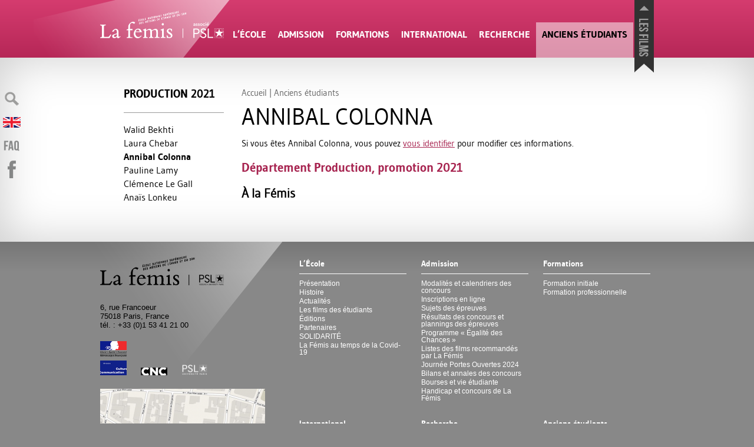

--- FILE ---
content_type: text/html; charset=utf-8
request_url: https://dev.femis.fr/index.php?page=fiche_ancien&id_ancien=19057
body_size: 26064
content:


<!DOCTYPE html>
<html lang="fr">
<head>
<title>Annibal Colonna</title>
<style>/* compact [
	plugins/auto/medias_responsive_mod/v1.36.0/squelettes/css/medias_responsive.css
	plugins/auto/html5_responsive/v1.18.0/css/html5_responsive.css
	plugins/auto/orthotypo/v2.2.0/css/typo_guillemets.css
	plugins/modele-audio-video/modele_video.css
	plugins/auto/image_responsive/v11.3.0/image_responsive.css
	local/cache-css/297ea5614d12541ede66_imbriques.css
	plugins/rechercher_suggerer/squelettes/rechercher_suggerer.css
] 94.5% */

/* plugins/auto/medias_responsive_mod/v1.36.0/squelettes/css/medias_responsive.css */
.notrans{transition:all 0s!important}
.spip_documents_left,.spip_documents_right{margin-top:.5em;margin-bottom:.5em}
.spip_documents_center{display:block;margin-left:auto;margin-right:auto;text-align:center}
.spip_documents_right{float:right;clear:right;margin-left:1em}
.spip_documents_left{float:left;clear:left;margin-right:1em}
.spip_documents_center_forcer,.spip_documents_center_forcer .fond{float:none!important;margin:1em auto!important}
.spip_documents_center_forcer .spip_doc_intitules{text-align:center!important;margin-left:0!important;margin-right:0!important;left:0!important;right:0!important;position:relative!important;width:auto!important}
.spip_documents_center_forcer .spip_doc_intitules:after{clear:both}
.spip_documents > a{display:block}
.spip_documents picture{display:block}
.spip_documents .logo_document{display:block;margin-left:auto;margin-right:auto}
.spip_documents .spip_doc_intitules{margin-top:.5em}
.spip_documents_shape.spip_documents_left{float:none}
.spip_documents_shape.spip_documents_left .spip_doc_intitules_shape{float:left;position:relative!important}
.spip_documents_shape .fond{-webkit-shape-margin:2em;shape-margin:2em}
.spip_documents_shape.spip_documents_left .fond{float:left;margin-right:2em}
.spip_documents_shape.spip_documents_right{float:none}
.spip_documents_shape.spip_documents_right .spip_doc_intitules_shape{float:right;position:relative!important}
.spip_documents_shape.spip_documents_right .fond{float:right;margin-left:2em}
.spip_documents_shape picture{z-index:-1}
.spip_documents.rond{-webkit-shape-margin:2em;shape-margin:2em;-webkit-shape-outside:content-box ellipse();shape-outside:content-box ellipse()}
.spip_documents.rond picture{overflow:hidden;-webkit-border-radius:50%;-moz-border-radius:50%;-ms-border-radius:50%;border-radius:50%}
.spip_documents.kenburns:not(.rond) picture{overflow:hidden}
.spip_documents.kenburns_actif picture img{-webkit-transform:scale(2);-webkit-animation-name:kenburns;-webkit-animation-duration:10s;-webkit-animation-timing-function:ease-in-out;transform:scale(2);animation-name:kenburns;animation-duration:10s;animation-timing-function:ease-in-out}
@-webkit-keyframes kenburns{from{-webkit-transform:scale(1)}
to{-webkit-transform:scale(2)}}
@keyframes kenburns{from{transform:scale(1)}
to{transform:scale(2)}}
.spip_documents_flip{-webkit-perspective:500px;perspective:500px}
.spip_documents_flip a{transform-style:preserve-3d}
.spip_documents_flip picture{-webkit-transform:rotateY(450deg);transform:rotateY(450deg)}
.spip_documents_flip_actif picture{-webkit-transform:rotateY(0);transform:rotateY(0);-webkit-transform-origin:center center;transform-origin:center center;-webkit-transform-style:preserve-3d;transform-style:preserve-3d;-webkit-animation-name:spipflip;-webkit-animation-duration:1s;-webkit-animation-timing-function:ease-out;animation-name:spipflip;animation-duration:1s;animation-timing-function:ease-out}
.col_deux_trois .spip_documents_flip_actif picture,.col_deux_quatre .spip_documents_flip_actif picture,.col_droite .spip_documents_flip_actif picture{-webkit-animation-duration:1.5s;animation-duration:1.5s}
.col_trois_trois .spip_documents_flip_actif picture,.col_trois_quatre .spip_documents_flip_actif picture{-webkit-animation-duration:2s;animation-duration:2s}
.col_quatre_quatre .spip_documents_flip_actif picture{-webkit-animation-duration:2.5s;animation-duration:2.5s}
@-webkit-keyframes spipflip{from{-webkit-transform:rotateY(450deg);-webkit-opacity:1}
to{-webkit-transform:rotateY(0deg);-webkit-opacity:1}}
@keyframes spipflip{from{transform:rotateY(450deg);opacity:1}
to{transform:rotateY(0deg);opacity:1}}
ul.portfolio_ligne{margin-bottom:2em;text-align:center;list-style-type:none}
ul.portfolio_ligne li{text-align:left}
.spip_documents_ligne{margin:0;clear:both}
.spip_documents_ligne .fond{overflow:hidden}
.spip_documents_ligne .fond picture{padding-bottom:0!important;height:100%!important}
.spip_documents_ligne .fond img{object-fit:cover;height:100%!important}
.spip_documents_ligne.rond .fond{border-radius:50%}
ul.portfolio_ligne{display:flex;flex-flow:row wrap;justify-content:center}
* + ul.portfolio_ligne{margin-top:2em}
ul.portfolio_ligne:after{content:"";display:block;clear:left}
ul.portfolio_ligne li{float:left;margin-right:10px}
ul.portfolio_ligne li .fond{width:100%;height:300px;display:block}
.label_ligne_precedent{float:left}
.label_ligne_suivant{float:right}
.label_ligne_precedent span,.label_ligne_suivant span{font-weight:700;font-size:70%;display:inline-block}
.label_ligne_precedent:hover span,.label_ligne_suivant:hover span{text-decoration:underline}
.label_ligne_precedent:before{content:"←︎︎ ";font-family:verdana,arial,sans;font-size:14px}
.label_ligne_suivant:after{content:" →";font-family:verdana,arial,sans;font-size:14px}
.label_ligne{display:none;padding-top:5px;cursor:pointer}
.portfolio_slide_radio{display:none}
ul.portfolio_slide{clear:both;padding:0;transition:transform 0.3s;transform:translate3d(0%,0,0);touch-action:pan-y;list-style-type:none}
ul.portfolio_slide .spip_doc_intitules{text-align:center}
ul.portfolio_slide:after{content:" ";display:block;width:100%;height:1px;clear:left}
.portfolio_slide_container:after{content:" ";display:block;width:100%;height:1px;clear:both;margin-bottom:2em}
ul.portfolio_slide li{position:relative;float:left;width:100%;margin-right:-100%}
ul.portfolio_slide figure{margin:0}
ul.portfolio_slide .spip_img{padding-bottom:75%;height:0;display:block;width:100%;position:relative}
@media (orientation:portrait){ul.portfolio_slide .spip_img{padding-bottom:134%}}
.portfolio_slide .spip_img picture{padding-bottom:0!important;height:100%!important;position:absolute!important}
.portfolio_slide .spip_img img{object-fit:contain;height:100%!important}
.spip_documents_liste{margin-bottom:2em;font-size:15px;margin-left:0;margin-right:0}
.spip_documents_liste:after{clear:left;content:"";display:block}
* + .spip_documents_liste{margin-top:2em}
.spip_documents_liste + .spip_documents_liste{margin-top:1.5em}
.spip_documents_liste.spip_documents_liste_right .logo{float:right}
.spip_documents_liste.spip_documents_liste_right .spip_doc_intitules{margin-left:0;margin-right:85px}
.spip_documents_liste .logo{float:left;width:70px!important;position:relative}
.spip_documents_liste .logo .logo-modeles{display:block;width:65px}
.spip_documents_liste .extension{display:block;position:absolute;right:0;right:-8px;top:42%;transform:translate(0,-50%);background-color:black;color:white;font-size:70%;padding:1px 5px;text-transform:uppercase;font-weight:700}
.spip_documents_liste .spip_doc_intitules{text-align:left;margin-left:85px}
.spip_documents_liste .spip_doc_descriptif{clear:none}
.spip_documents_liste .telecharger{display:block;margin-top:5px;font-size:80%;font-weight:700;text-decoration:underline}

/* plugins/auto/html5_responsive/v1.18.0/css/html5_responsive.css */
label > *{pointer-events:none}
img{border:0;-ms-interpolation-mode:bicubic}
body{margin:0;padding:0;text-size-adjust:100%;-webkit-text-size-adjust:100%;-moz-text-size-adjust:100%;-ms-text-size-adjust:100%;text-rendering:optimizeLegibility;-webkit-font-smoothing:antialiased;-moz-osx-font-smoothing:grayscale;-webkit-tap-highlight-color:rgba(0,0,0,0)}

/* plugins/auto/orthotypo/v2.2.0/css/typo_guillemets.css */
q{quotes:'"' '"' "'" "'"}
:lang(fr) q{quotes:"\00AB\A0" "\A0\00BB" "\201C" "\201D" "\2018" "\2019"}
:lang(en) q{quotes:"\201C" "\201D" "\2018" "\2019"}
:lang(es) q{quotes:"\00AB" "\00BB" "\201C" "\201D"}
:lang(it) q{quotes:"\00AB\A0" "\A0\00BB" "\201C" "\201D"}
:lang(de) q{quotes:"\00BB" "\00AB" ">" "<"}
:lang(no) q{quotes:"\00AB\A0" "\A0\00BB" "<" ">"}
q:before{content:open-quote}
q:after{content:close-quote}
* html q{font-style:italic}
*+html q{font-style:italic}

/* plugins/modele-audio-video/modele_video.css */
.spip_documents_video{margin:1em 0}
.portfolio_ligne .spip_documents_video{margin:0}
.spip_documents_video div.video{width:100%;padding-bottom:56.25%;position:relative;height:0}
.portfolio_ligne .spip_documents_video div.video{padding-bottom:0}
.spip_documents_video div.video iframe,.spip_documents_video div.video video{position:absolute;top:0;left:0;width:100%;height:100%;border:0}
.spip_documents_audio .spip_doc_intitules .num_audioguide{float:left;white-space:nowrap;margin-top:-13px;font-size:1.4em;margin-right:10px;text-align:center}
.spip_documents_audio .spip_doc_intitules .num_audioguide .svg{transform:translateY(3px);display:inline-block;width:24px}

/* plugins/auto/image_responsive/v11.3.0/image_responsive.css */
.image_responsive{width:100%;height:auto}
.image_responsive_v{width:auto;height:100%}
.conteneur_image_responsive_h{display:inline-block;position:relative!important;width:100%!important;height:0!important;margin:0!important;border:0!important}
.conteneur_image_responsive_v{display:inline-block;position:relative!important;width:auto!important;height:100%!important;margin:0!important;border:0!important}
.conteneur_image_responsive_v img{height:100%;width:auto}
[data-responsive=background]{background-position:center center;background-size:cover;-ms-behavior:url('//dev.femis.fr/plugins/auto/image_responsive/v11.3.0/backgroundsize.min.htc');background-repeat:no-repeat}

/* local/cache-css/297ea5614d12541ede66_imbriques.css */
@font-face{font-family:'titraille';src:url(https://dev.femis.fr/squelettes/../squelettes/polices/gudeabold/gudeabold.eot);src:url(https://dev.femis.fr/squelettes/../squelettes/polices/gudeabold/gudeabold.eot?#iefix) format('embedded-opentype'),url(https://dev.femis.fr/squelettes/../squelettes/polices/gudeabold/gudeabold.woff) format('woff'),url(https://dev.femis.fr/squelettes/../squelettes/polices/gudeabold/gudeabold.otf) format('truetype'),url(https://dev.femis.fr/squelettes/../squelettes/polices/gudeabold/gudeabold.svg#titraille) format('svg');font-weight:400;font-style:normal;font-display:swap}
@font-face{font-family:'texte';src:url(https://dev.femis.fr/squelettes/../squelettes/polices/gudea/gudea.eot);src:url(https://dev.femis.fr/squelettes/../squelettes/polices/gudea/gudea.eot?#iefix) format('embedded-opentype'),url(https://dev.femis.fr/squelettes/../squelettes/polices/gudea/gudea.woff) format('woff'),url(https://dev.femis.fr/squelettes/../squelettes/polices/gudea/gudea.otf) format('truetype'),url(https://dev.femis.fr/squelettes/../squelettes/polices/gudea/gudea.svg#texte) format('svg');font-weight:400;font-style:normal;font-display:swap}
@-moz-keyframes pulser{from{-webkit-opacity:1;-moz-opacity:1;opacity:1;filter:alpha(opacity=100)}
50%{-webkit-opacity:0.5;-moz-opacity:0.5;opacity:0.5;filter:alpha(opacity=50)}
100%{-webkit-opacity:1;-moz-opacity:1;opacity:1;filter:alpha(opacity=100)}}
@-webkit-keyframes pulser{from{-webkit-opacity:1;-moz-opacity:1;opacity:1;filter:alpha(opacity=100)}
50%{-webkit-opacity:0.5;-moz-opacity:0.5;opacity:0.5;filter:alpha(opacity=50)}
100%{-webkit-opacity:1;-moz-opacity:1;opacity:1;filter:alpha(opacity=100)}}
@-o-keyframes pulser{from{-webkit-opacity:1;-moz-opacity:1;opacity:1;filter:alpha(opacity=100)}
50%{-webkit-opacity:0.5;-moz-opacity:0.5;opacity:0.5;filter:alpha(opacity=50)}
100%{-webkit-opacity:1;-moz-opacity:1;opacity:1;filter:alpha(opacity=100)}}
@-ms-keyframes pulser{from{-webkit-opacity:1;-moz-opacity:1;opacity:1;filter:alpha(opacity=100)}
50%{-webkit-opacity:0.5;-moz-opacity:0.5;opacity:0.5;filter:alpha(opacity=50)}
100%{-webkit-opacity:1;-moz-opacity:1;opacity:1;filter:alpha(opacity=100)}}
@keyframes pulser{from{-webkit-opacity:1;-moz-opacity:1;opacity:1;filter:alpha(opacity=100)}
50%{-webkit-opacity:0.5;-moz-opacity:0.5;opacity:0.5;filter:alpha(opacity=50)}
100%{-webkit-opacity:1;-moz-opacity:1;opacity:1;filter:alpha(opacity=100)}}
html{scroll-behavior:smooth}
body{background-color:#888;font-family:"Palatino Linotype","Book Antiqua",Palatino,serif;font-family:Candara,Calibri,Segoe,"Segoe UI",Optima,Arial,sans-serif;overflow-x:hidden}
body .bugajaxie{display:none}
body .centrer{width:900px;padding-left:40px;margin-left:auto;margin-right:auto;position:relative;-moz-transition:width 0.2s;-webkit-transition:width 0.2s;-khtml-transition:width 0.2s;-ms-transition:width 0.2s;-o-transition:width 0.2s;transition:width 0.2s}
body .centrer_large{width:940px;margin-left:auto;margin-right:auto;position:relative;-moz-transition:width 0.5s;-webkit-transition:width 0.5s;-khtml-transition:width 0.5s;-ms-transition:width 0.5s;-o-transition:width 0.5s;transition:width 0.5s}
.surligne{background-color:yellow}
table.spip{width:100%;border-collapse:collapse;font-size:90%;line-height:125%;-moz-hyphens:none;-webkit-hyphens:none;-khtml-hyphens:none;-ms-hyphens:none;-o-hyphens:none;hyphens:none;margin:1em 0}
table.spip th{border:0;background-color:white;padding:7px 10px;border:1px solid #ccc;text-align:left;-moz-hyphens:none;-webkit-hyphens:none;-khtml-hyphens:none;-ms-hyphens:none;-o-hyphens:none;hyphens:none}
table.spip td{border:0;background-color:white;padding:7px 10px;border:1px solid #ccc;text-align:left;-moz-hyphens:none;-webkit-hyphens:none;-khtml-hyphens:none;-ms-hyphens:none;-o-hyphens:none;hyphens:none}
ul.liste_enfants{margin:0px;padding:1em 0px;list-style-type:none}
ul.liste_enfants li{clear:left}
ul.liste_enfants li a{display:block;text-decoration:none}
ul.liste_enfants li a .logo{display:block;float:left;padding-bottom:20px;padding-top:5px;width:200px}
ul.liste_enfants li a .intitules{display:block;margin-left:240px;padding-bottom:20px}
ul.liste_enfants li a .intitules .titre{display:block;padding-bottom:5px;font-size:1.2em;line-height:100%}
ul.liste_enfants li a .intitules .date{display:block;padding-bottom:5px}
ul.liste_enfants li a .intitules .date .mise_en_ligne{display:none}
ul.liste_enfants li a .intitules .descriptif{display:block;color:#666;font-size:.95em;line-height:125%}
nav.films{height:230px;width:100%;background-color:#323232;position:relative;z-index:10;margin-top:0px;-moz-transition:margin-top 0.2s ease-out;-webkit-transition:margin-top 0.2s ease-out;-khtml-transition:margin-top 0.2s ease-out;-ms-transition:margin-top 0.2s ease-out;-o-transition:margin-top 0.2s ease-out;transition:margin-top 0.2s ease-out}
nav.films.masquer{margin-top:-230px}
nav.films .titre_films{position:relative}
nav.films .titre_films h3{position:absolute;top:0px;right:0;margin:0;padding:0;text-transform:uppercase;font-family:titraille,verdana,arial,sans;font-weight:400;padding:5px 15px;background-color:#323232;color:white;transform:translate(0,-100%)}
nav.films div.contenu{height:230px;overflow-x:hidden;position:relative;width:100%}
nav.films div.contenu:before{content:" ";position:absolute;background:-webkit-gradient(linear,left top,left bottom,from(#323232),to(#222));background-image:-webkit-linear-gradient(top,#323232,#222);background-image:-moz-linear-gradient(top,#323232,#222);background-image:-ms-linear-gradient(top,#323232,#222);background-image:-o-linear-gradient(top,#323232,#222);background-image:linear-gradient(top,#323232,#222);bottom:0;height:20px;width:100%;z-index:-1;filter:progid:DXImageTransform.Microsoft.gradient(GradientType=0,startColorstr='#323232',endColorstr='#222222')}
nav.films div.contenu .droite{position:absolute;top:0px;padding:20px 30px;height:190px;display:none}
nav.films div.contenu .droite img{height:117px;width:auto}
nav.films div.contenu .gauche{position:absolute;top:0px;padding:20px 30px;height:190px;display:none}
nav.films div.contenu .gauche img{height:117px;width:auto}
nav.films div.contenu .gauche{padding-left:10px;left:0px;background:-webkit-gradient(linear,left top,right top,from(rgba(50,50,50,0.75)),to(rgba(50,50,50,0)));background-image:-webkit-linear-gradient(left,rgba(50,50,50,0.75),rgba(50,50,50,0));background-image:-moz-linear-gradient(left,rgba(50,50,50,0.75),rgba(50,50,50,0));background-image:-ms-linear-gradient(left,rgba(50,50,50,0.75),rgba(50,50,50,0));background-image:-o-linear-gradient(left,rgba(50,50,50,0.75),rgba(50,50,50,0));background-image:linear-gradient(left,rgba(50,50,50,0.75),rgba(50,50,50,0));filter:progid:DXImageTransform.Microsoft.gradient(GradientType=1,startColorstr='#bf323232',endColorstr='#00323232')}
nav.films div.contenu .gauche:hover{background:-webkit-gradient(linear,left top,right top,from(rgba(50,50,50,1)),to(rgba(50,50,50,0)));background-image:-webkit-linear-gradient(left,rgba(50,50,50,1),rgba(50,50,50,0));background-image:-moz-linear-gradient(left,rgba(50,50,50,1),rgba(50,50,50,0));background-image:-ms-linear-gradient(left,rgba(50,50,50,1),rgba(50,50,50,0));background-image:-o-linear-gradient(left,rgba(50,50,50,1),rgba(50,50,50,0));background-image:linear-gradient(left,rgba(50,50,50,1),rgba(50,50,50,0));filter:progid:DXImageTransform.Microsoft.gradient(GradientType=1,startColorstr='#ff323232',endColorstr='#00323232')}
nav.films div.contenu .gauche:focus{background:-webkit-gradient(linear,left top,right top,from(rgba(50,50,50,1)),to(rgba(50,50,50,0)));background-image:-webkit-linear-gradient(left,rgba(50,50,50,1),rgba(50,50,50,0));background-image:-moz-linear-gradient(left,rgba(50,50,50,1),rgba(50,50,50,0));background-image:-ms-linear-gradient(left,rgba(50,50,50,1),rgba(50,50,50,0));background-image:-o-linear-gradient(left,rgba(50,50,50,1),rgba(50,50,50,0));background-image:linear-gradient(left,rgba(50,50,50,1),rgba(50,50,50,0));filter:progid:DXImageTransform.Microsoft.gradient(GradientType=1,startColorstr='#ff323232',endColorstr='#00323232')}
nav.films div.contenu .droite{padding-right:10px;right:0px;background:-webkit-gradient(linear,left top,right top,from(rgba(50,50,50,0)),to(rgba(50,50,50,0.75)));background-image:-webkit-linear-gradient(left,rgba(50,50,50,0),rgba(50,50,50,0.75));background-image:-moz-linear-gradient(left,rgba(50,50,50,0),rgba(50,50,50,0.75));background-image:-ms-linear-gradient(left,rgba(50,50,50,0),rgba(50,50,50,0.75));background-image:-o-linear-gradient(left,rgba(50,50,50,0),rgba(50,50,50,0.75));background-image:linear-gradient(left,rgba(50,50,50,0),rgba(50,50,50,0.75));filter:progid:DXImageTransform.Microsoft.gradient(GradientType=1,startColorstr='#00323232',endColorstr='#bf323232')}
nav.films div.contenu .droite:hover{background:-webkit-gradient(linear,left top,right top,from(rgba(50,50,50,0)),to(rgba(50,50,50,1)));background-image:-webkit-linear-gradient(left,rgba(50,50,50,0),rgba(50,50,50,1));background-image:-moz-linear-gradient(left,rgba(50,50,50,0),rgba(50,50,50,1));background-image:-ms-linear-gradient(left,rgba(50,50,50,0),rgba(50,50,50,1));background-image:-o-linear-gradient(left,rgba(50,50,50,0),rgba(50,50,50,1));background-image:linear-gradient(left,rgba(50,50,50,0),rgba(50,50,50,1));filter:progid:DXImageTransform.Microsoft.gradient(GradientType=1,startColorstr='#00323232',endColorstr='#ff323232')}
nav.films div.contenu .droite:focus{background:-webkit-gradient(linear,left top,right top,from(rgba(50,50,50,0)),to(rgba(50,50,50,1)));background-image:-webkit-linear-gradient(left,rgba(50,50,50,0),rgba(50,50,50,1));background-image:-moz-linear-gradient(left,rgba(50,50,50,0),rgba(50,50,50,1));background-image:-ms-linear-gradient(left,rgba(50,50,50,0),rgba(50,50,50,1));background-image:-o-linear-gradient(left,rgba(50,50,50,0),rgba(50,50,50,1));background-image:linear-gradient(left,rgba(50,50,50,0),rgba(50,50,50,1));filter:progid:DXImageTransform.Microsoft.gradient(GradientType=1,startColorstr='#00323232',endColorstr='#ff323232')}
nav.films div.contenu div.slider ol{margin:0;padding:0;list-style-type:none;width:10000px;-moz-transition:margin-left 0.5s ease-out;-webkit-transition:margin-left 0.5s ease-out;-khtml-transition:margin-left 0.5s ease-out;-ms-transition:margin-left 0.5s ease-out;-o-transition:margin-left 0.5s ease-out;transition:margin-left 0.5s ease-out}
nav.films div.contenu div.slider ol li{float:left}
nav.films div.contenu div.slider ol li a{display:block;padding:10px;padding-top:20px;position:relative;height:200px;width:230px;text-decoration:none;color:white;-moz-transition:background-color 0.2s;-webkit-transition:background-color 0.2s;-khtml-transition:background-color 0.2s;-ms-transition:background-color 0.2s;-o-transition:background-color 0.2s;transition:background-color 0.2s}
nav.films div.contenu div.slider ol li a img{-webkit-box-shadow:0px 0px 20px #323232;-moz-box-shadow:0px 0px 20px #323232;box-shadow:0px 0px 20px #323232}
nav.films div.contenu div.slider ol li a .titre{display:block;line-height:105%}
nav.films div.contenu div.slider ol li a .soustitre{display:block;line-height:105%}
nav.films div.contenu div.slider ol li a .titre{margin-top:8px}
nav.films div.contenu div.slider ol li a .soustitre{margin-top:3px;font-size:95%;line-height:115%}
nav.films div.contenu div.slider ol li a:hover{background-color:#666}
nav.films div.contenu div.slider ol li a:focus{background-color:#666}
nav.films div.centrer_large{height:0px}
nav.films div.centrer_large .pullup{position:absolute;right:0;top:0;background:url(https://dev.femis.fr/squelettes/../squelettes/imgs/languette.png) center bottom no-repeat;width:33px;height:113px;-moz-transition:padding-top 0.05s;-webkit-transition:padding-top 0.05s;-khtml-transition:padding-top 0.05s;-ms-transition:padding-top 0.05s;-o-transition:padding-top 0.05s;transition:padding-top 0.05s;cursor:pointer;text-align:center;padding-top:10px}
nav.films div.centrer_large .pullup:hover{padding-top:15px}
nav.films div.centrer_large .pullup:focus{padding-top:15px}
nav.films div.centrer_large .pullup img{width:17px;height:auto;-moz-animation:pulser 1.5s infinite ease;-webkit-animation:pulser 1.5s infinite ease;-khtml-animation:pulser 1.5s infinite ease;-ms-animation:pulser 1.5s infinite ease;-o-animation:pulser 1.5s infinite ease;animation:pulser 1.5s infinite ease}

nav#entete_small div.centrer_large div.menu{position:absolute;top:-47px;right:60px;color:white;cursor:pointer}
nav#entete_small div.centrer_large div.menu .masquer{display:none}
nav#entete_small.visible div.centrer_large div.menu .afficher{display:none}
nav#entete_small.visible div.centrer_large div.menu .masquer{display:block}
nav#entete_small ul{display:none;margin:0;padding:0;list-style-type:none;zoom:1}
nav#entete_small ul::before{content:"";display:block;overflow:hidden}
nav#entete_small ul::after{content:"";display:block;overflow:hidden}
nav#entete_small ul::after{clear:both}
nav#entete_small ul li{text-transform:uppercase;font-weight:400;font-size:85%}
nav#entete_small ul li a{color:white;text-decoration:none;display:block;padding:10px 20px;text-align:center}
nav#entete_small ul li a:hover{background-color:white;color:black}
nav#entete_small ul li a:focus{background-color:white;color:black}
header#entete{background-color:#eb0026;height:98px}
header#entete .centrer_large{height:100%}
header#entete .logo{width:160px;height:98px;position:relative}
header#entete .logo .spot{position:absolute;top:0px;right:-60px;-moz-animation:pulser 5s infinite ease;-webkit-animation:pulser 5s infinite ease;-khtml-animation:pulser 5s infinite ease;-ms-animation:pulser 5s infinite ease;-o-animation:pulser 5s infinite ease;animation:pulser 5s infinite ease}
header#entete .logo a{position:absolute;top:17px;left:0px;-moz-transition:all 0.5s;-webkit-transition:all 0.5s;-khtml-transition:all 0.5s;-ms-transition:all 0.5s;-o-transition:all 0.5s;transition:all 0.5s}
header#entete .logo a img{width:210px;height:auto}
header#entete nav{position:absolute;bottom:0;left:215px;width:690px;-moz-transition:all 0.5s;-webkit-transition:all 0.5s;-khtml-transition:all 0.5s;-ms-transition:all 0.5s;-o-transition:all 0.5s;transition:all 0.5s}
header#entete nav table{width:100%;border-collapse:collapse}
header#entete nav table td{border:0;padding:0;text-align:center}
header#entete nav table td a{-moz-transition:height,background-color 0.2s;-webkit-transition:height,background-color 0.2s;-khtml-transition:height,background-color 0.2s;-ms-transition:height,background-color 0.2s;-o-transition:height,background-color 0.2s;transition:height,background-color 0.2s;display:block;height:50px;padding-top:10px;padding-left:10px;padding-right:10px;color:white;text-decoration:none;text-transform:uppercase;font-weight:400;font-size:100%}
header#entete nav table td a:hover{background:url(https://dev.femis.fr/squelettes/../squelettes/imgs/triangle-bas.png) bottom center no-repeat;background-color:white;color:black}
header#entete nav table td a:focus{background:url(https://dev.femis.fr/squelettes/../squelettes/imgs/triangle-bas.png) bottom center no-repeat;background-color:white;color:black}
header#entete nav table td.active a{background-color:rgba(255,255,255,0.5);color:black;filter:progid:DXImageTransform.Microsoft.gradient(GradientType=0,startColorstr='#80ffffff',endColorstr='#80ffffff')}
header#entete nav table td.active a:hover{background-color:rgba(255,255,255,1);filter:progid:DXImageTransform.Microsoft.gradient(GradientType=0,startColorstr='#ffffffff',endColorstr='#ffffffff')}
header#entete nav table td.active a:focus{background-color:rgba(255,255,255,1);filter:progid:DXImageTransform.Microsoft.gradient(GradientType=0,startColorstr='#ffffffff',endColorstr='#ffffffff')}
#big_entete nav#menus{overflow:hidden;position:relative;height:0;background-color:white;-moz-transition:height 0.3s ease-in-out;-webkit-transition:height 0.3s ease-in-out;-khtml-transition:height 0.3s ease-in-out;-ms-transition:height 0.3s ease-in-out;-o-transition:height 0.3s ease-in-out;transition:height 0.3s ease-in-out;background:-webkit-gradient(linear,left top,left bottom,from(#fff),to(#ddd));background-image:-webkit-linear-gradient(top,#fff,#ddd);background-image:-moz-linear-gradient(top,#fff,#ddd);background-image:-ms-linear-gradient(top,#fff,#ddd);background-image:-o-linear-gradient(top,#fff,#ddd);background-image:linear-gradient(top,#fff,#ddd);filter:progid:DXImageTransform.Microsoft.gradient(GradientType=0,startColorstr='#ffffff',endColorstr='#dddddd')}
#big_entete nav#menus:before{content:" ";position:absolute;bottom:0;left:0;background:-webkit-gradient(linear,left top,left bottom,from(rgba(0,0,0,0)),to(rgba(0,0,0,0.1)));background-image:-webkit-linear-gradient(top,rgba(0,0,0,0),rgba(0,0,0,0.1));background-image:-moz-linear-gradient(top,rgba(0,0,0,0),rgba(0,0,0,0.1));background-image:-ms-linear-gradient(top,rgba(0,0,0,0),rgba(0,0,0,0.1));background-image:-o-linear-gradient(top,rgba(0,0,0,0),rgba(0,0,0,0.1));background-image:linear-gradient(top,rgba(0,0,0,0),rgba(0,0,0,0.1));height:20px;width:100%;filter:progid:DXImageTransform.Microsoft.gradient(GradientType=0,startColorstr='#00000000',endColorstr='#1a000000')}
#big_entete nav#menus table{width:100%;-moz-transition:margin-left 0.3s;-webkit-transition:margin-left 0.3s;-khtml-transition:margin-left 0.3s;-ms-transition:margin-left 0.3s;-o-transition:margin-left 0.3s;transition:margin-left 0.3s;border-collapse:collapse}
#big_entete nav#menus table tr td+td+td+td div.centrer .logo_rubrique{float:left}
#big_entete nav#menus table tr td+td+td+td div.centrer > ul{float:right}
#big_entete nav#menus table tr td{vertical-align:top;padding:40px 0px 20px;margin:0}
#big_entete nav#menus table tr td div.centrer .logo_rubrique{width:160px;padding-top:26px;float:right}
#big_entete nav#menus table tr td div.centrer ul{margin:0px;padding:0px;list-style-type:none;font-family:'Lucida Grande',Tahoma,Ubuntu,Arial,Verdana,sans-serif;font-size:90%;color:#666}
#big_entete nav#menus table tr td div.centrer ul a{text-decoration:none;color:black}
#big_entete nav#menus table tr td div.centrer ul a:hover{text-decoration:underline}
#big_entete nav#menus table tr td div.centrer ul a:focus{text-decoration:underline}
#big_entete nav#menus table tr td div.centrer .item ul ul{padding-left:20px;font-size:90%}
#big_entete nav#menus table tr td div.centrer > ul{width:700px}
#big_entete nav#menus table tr td div.centrer > ul >li{padding-bottom:20px;width:205px}
#big_entete nav#menus table tr td div.centrer > ul >li > a{margin:0;font-weight:400;text-decoration:none;font-size:110%;line-height:100%;border-bottom:1px solid black;margin-bottom:10px;padding-bottom:10px;display:block}
#big_entete nav#menus table tr td div.centrer > ul >li h3{margin:0;font-weight:400;text-decoration:none;font-size:110%;line-height:100%;border-bottom:1px solid black;margin-bottom:10px;padding-bottom:10px;display:block}
#big_entete nav#menus table tr td div.centrer > ul >li > ul li{margin:2px 0}
#big_entete nav#menus table tr td div.centrer > ul >li > ul.promos li{float:left;width:33%}
#big_entete.menuvisible nav#menus{height:300px}
section#actualite_diplomes{background-color:#e0dede;position:relative;padding:20px 0px}
section#actualite_diplomes:before{content:" ";position:absolute;background:-webkit-gradient(linear,left top,left bottom,from(#d6d3d3),to(#e0dede));background-image:-webkit-linear-gradient(top,#d6d3d3,#e0dede);background-image:-moz-linear-gradient(top,#d6d3d3,#e0dede);background-image:-ms-linear-gradient(top,#d6d3d3,#e0dede);background-image:-o-linear-gradient(top,#d6d3d3,#e0dede);background-image:linear-gradient(top,#d6d3d3,#e0dede);top:0;height:100px;width:100%;filter:progid:DXImageTransform.Microsoft.gradient(GradientType=0,startColorstr='#d6d3d3',endColorstr='#e0dede')}
section#actualite_diplomes h3{text-transform:uppercase;font-weight:400;font-size:95%;padding-bottom:5px}
section#actualite_diplomes h3 a{color:black;text-decoration:none}
section#actualite_diplomes h3 a:hover{text-decoration:underline;color:black}
section#actualite_diplomes h3 a:focus{text-decoration:underline;color:black}
section#actualite_diplomes div.toute{text-align:right}
section#actualite_diplomes div.toute a{display:inline-block;background-color:#888;color:white;margin-top:15px;text-decoration:none;padding:3px 10px;-webkit-border-radius:15px;-moz-border-radius:15px;border-radius:15px}
section#actualite_diplomes div.toute a:hover{background-color:#666}
section#actualite_diplomes div.toute a:focus{background-color:#666}
section#actualite_diplomes ul{zoom:1;margin:0;padding:0;list-style-type:none}
section#actualite_diplomes ul::before{content:"";display:block;overflow:hidden}
section#actualite_diplomes ul::after{content:"";display:block;overflow:hidden}
section#actualite_diplomes ul::after{clear:both}
section#actualite_diplomes ul li{zoom:1;float:left;width:30%;font-size:80%;line-height:125%}
section#actualite_diplomes ul li::before{content:"";display:block;overflow:hidden}
section#actualite_diplomes ul li::after{content:"";display:block;overflow:hidden}
section#actualite_diplomes ul li::after{clear:both}
section#actualite_diplomes ul li+ li{margin-left:5%}
section#actualite_diplomes ul li > a{zoom:1;text-decoration:none;color:#333}
section#actualite_diplomes ul li > a::before{content:"";display:block;overflow:hidden}
section#actualite_diplomes ul li > a::after{content:"";display:block;overflow:hidden}
section#actualite_diplomes ul li > a::after{clear:both}
section#actualite_diplomes ul li > a .logo{width:70px}
section#actualite_diplomes ul li > a:hover .texte{text-decoration:underline;color:black}
section#actualite_diplomes ul li > a:focus .texte{text-decoration:underline;color:black}
section#actualite_diplomes ul li span.texte{display:block;padding-left:90px}
section#actualite_diplomes ul li span.texte strong{display:block;font-weight:400;font-size:1.2em}
section#actualite_diplomes ul li span.logo{padding-top:3px;float:left}
section#principale{background-color:white;padding:50px 0;zoom:1;position:relative}
section#principale::before{content:"";display:block;overflow:hidden}
section#principale::after{content:"";display:block;overflow:hidden}
section#principale::after{clear:both}
section#principale.diplomes{background-color:#e0dede}
section#principale header{margin-bottom:2em}
section#principale nav#colonne_navigation{width:170px;float:left}
section#principale nav#colonne_navigation h3{margin:0;font-weight:400;text-transform:uppercase;padding-bottom:20px;margin-bottom:17px;border-bottom:1px solid #999}
section#principale nav#colonne_navigation a{text-decoration:none;line-height:110%;color:black}
section#principale nav#colonne_navigation a:hover{text-decoration:underline}
section#principale nav#colonne_navigation a:focus{text-decoration:underline}
section#principale nav#colonne_navigation ul{margin:0;padding:0;list-style-type:none}
section#principale nav#colonne_navigation ul li a{display:block;padding:3px 0px}
section#principale nav#colonne_navigation ul li ul{margin:1em 0}
section#principale nav#colonne_navigation ul li ul li a{padding-left:17px;color:red}
section#principale nav#colonne_navigation ul li ul li.selecon a{background:url(https://dev.femis.fr/squelettes/../squelettes/imgs/fleche-gauche.gif) left center no-repeat;color:black}
section#principale nav#colonne_navigation ul li ul li.selecon ul{margin:.5em 0;font-size:.9em}
section#principale nav#colonne_navigation ul li ul li.selecon ul li{padding-left:17px}
section#principale nav#colonne_navigation ul li ul li.selecon ul li a{background:none}
section#principale nav#colonne_navigation ul li ul li.selecon ul li.selecon a{background:url(https://dev.femis.fr/squelettes/../squelettes/imgs/fleche-gauche.gif) left center no-repeat;color:black}
section#principale nav#breadcrumbs{font-size:85%;color:#666;margin-bottom:10px}
section#principale nav#breadcrumbs a{color:#666;text-decoration:none}
section#principale nav#breadcrumbs a:hover{color:black;text-decoration:underline}
section#principale nav#breadcrumbs a:focus{color:black;text-decoration:underline}
section#principale h1{margin:0;padding:0;font-size:2.2em;line-height:110%;text-transform:uppercase;font-weight:400}
section#principale h2{font-weight:400;margin:0;padding;0}
section#principale #colonne_centrale{width:700px;float:right}
section#principale #colonne_centrale #logo_article{margin-top:1.5em;margin-bottom:1.5em}
section#principale #colonne_centrale #logo_article .legende{font-size:70%;text-align:right}
section#principale #colonne_centrale #video_une div.video iframe{width:100%;border:0;height:100%}
section#principale #colonne_centrale #charger_film div.video iframe{width:100%;border:0;height:100%}
section#principale #colonne_centrale .chapo{font-size:1.4em;line-height:145%;text-align:justify;-moz-hyphens:none;-webkit-hyphens:none;-khtml-hyphens:none;-ms-hyphens:none;-o-hyphens:none;hyphens:none;text-justify:newspaper;-moz-hyphenate-limit-before:3;-webkit-hyphenate-limit-before:3;-khtml-hyphenate-limit-before:3;-ms-hyphenate-limit-before:3;-o-hyphenate-limit-before:3;hyphenate-limit-before:3;-moz-hyphenate-limit-after:3;-webkit-hyphenate-limit-after:3;-khtml-hyphenate-limit-after:3;-ms-hyphenate-limit-after:3;-o-hyphenate-limit-after:3;hyphenate-limit-after:3;-moz-hyphenate-limit-lines:2;-webkit-hyphenate-limit-lines:2;-khtml-hyphenate-limit-lines:2;-ms-hyphenate-limit-lines:2;-o-hyphenate-limit-lines:2;hyphenate-limit-lines:2;-moz-hyphenate-limit-chars:6 3 3;-webkit-hyphenate-limit-chars:6 3 3;-khtml-hyphenate-limit-chars:6 3 3;-ms-hyphenate-limit-chars:6 3 3;-o-hyphenate-limit-chars:6 3 3;hyphenate-limit-chars:6 3 3}
section#principale #colonne_centrale .col_texte{width:500px;float:left;font-size:1.15em;line-height:145%;text-align:justify;-moz-hyphens:none;-webkit-hyphens:none;-khtml-hyphens:none;-ms-hyphens:none;-o-hyphens:none;hyphens:none;text-justify:newspaper;-moz-hyphenate-limit-before:3;-webkit-hyphenate-limit-before:3;-khtml-hyphenate-limit-before:3;-ms-hyphenate-limit-before:3;-o-hyphenate-limit-before:3;hyphenate-limit-before:3;-moz-hyphenate-limit-after:3;-webkit-hyphenate-limit-after:3;-khtml-hyphenate-limit-after:3;-ms-hyphenate-limit-after:3;-o-hyphenate-limit-after:3;hyphenate-limit-after:3;-moz-hyphenate-limit-lines:2;-webkit-hyphenate-limit-lines:2;-khtml-hyphenate-limit-lines:2;-ms-hyphenate-limit-lines:2;-o-hyphenate-limit-lines:2;hyphenate-limit-lines:2;-moz-hyphenate-limit-chars:6 3 3;-webkit-hyphenate-limit-chars:6 3 3;-khtml-hyphenate-limit-chars:6 3 3;-ms-hyphenate-limit-chars:6 3 3;-o-hyphenate-limit-chars:6 3 3;hyphenate-limit-chars:6 3 3;color:#333}
section#principale #colonne_centrale .col_texte #texte_tdm{border-top:1px solid #999;padding:10px 0;text-align:left;-moz-hyphens:none;-webkit-hyphens:none;-khtml-hyphens:none;-ms-hyphens:none;-o-hyphens:none;hyphens:none;font-size:95%;line-height:115%}
section#principale #colonne_centrale .col_texte #texte_tdm > p{display:none}
section#principale #colonne_centrale .col_texte #texte_tdm ul{margin:0;padding:0;list-style-type:none}
section#principale #colonne_centrale .col_texte #texte_tdm ul li a{display:block;color:black;padding:3px 0;text-decoration:none;color:black}
section#principale #colonne_centrale .col_texte .lien_retour{float:right;padding-left:10px}
section#principale #colonne_centrale .col_texte .lien_retour a{text-decoration:none;color:black}
section#principale #colonne_centrale .col_texte .pave_h3{padding-top:1.5em;border-top:1px solid #999;margin-bottom:1.5em}
section#principale #colonne_centrale .col_texte .pave_h3 > p{margin-top:0}
section#principale #colonne_centrale .col_texte h3{margin:0;font-weight:400;margin-bottom:1em;text-transform:uppercase;font-weight:400;color:black;text-align:left;-moz-hyphens:none;-webkit-hyphens:none;-khtml-hyphens:none;-ms-hyphens:none;-o-hyphens:none;hyphens:none}
section#principale #colonne_centrale .col_droite{max-width:170px;float:right;font-size:90%;line-height:125%;color:#666}
section#principale #colonne_centrale .col_droite .date{display:block;border-top:1px solid #999;padding-top:.5em;padding-bottom:1em;text-align:left}
section#principale #colonne_centrale .col_droite .date .affdate{font-weight:700}
section#principale #colonne_centrale .col_droite .pave_h3{border-top:1px solid #999;padding-top:.5em;padding-bottom:1em}
section#principale #colonne_centrale .col_droite .pave_h3 h3{margin-bottom:1em;text-transform:uppercase;font-weight:400;color:black}
.texte-principal .spip_documents_liste a .logo{width:52px}
.texte-principal .spip_documents_liste a .titre{margin-left:70px}
.texte-principal .spip_documents_liste a .descriptif{margin-left:70px}
.texte-principal .spip_documents_liste a .taille{margin-left:70px}
.spip_documents_liste{zoom:1;margin-top:1em;margin-bottom:1em}
.spip_documents_liste::before{content:"";display:block;overflow:hidden}
.spip_documents_liste::after{content:"";display:block;overflow:hidden}
.spip_documents_liste::after{clear:both}
.spip_documents_liste a{display:block;zoom:1}
.spip_documents_liste a::before{content:"";display:block;overflow:hidden}
.spip_documents_liste a::after{content:"";display:block;overflow:hidden}
.spip_documents_liste a::after{clear:both}
.spip_documents_liste a .logo{float:left;width:32px}
.spip_documents_liste a .titre{margin-left:40px}
.spip_documents_liste a .descriptif{margin-left:40px}
.spip_documents_liste a .taille{margin-left:40px}
.spip_documents_catalogue{zoom:1;margin-top:1em;margin-bottom:1em}
.spip_documents_catalogue::before{content:"";display:block;overflow:hidden}
.spip_documents_catalogue::after{content:"";display:block;overflow:hidden}
.spip_documents_catalogue::after{clear:both}
.spip_documents_catalogue .logo{float:left;display:block;width:200px;text-align:center}
.spip_documents_catalogue .titre{display:block;margin-left:220px}
.spip_documents_catalogue .descriptif{display:block;margin-left:220px}
.spip_documents_catalogue .taille{display:block;margin-left:220px}
.spip_documents p{margin:.10em;padding:0}
dl.spip_documents{margin-top:4px}
.spip_documents_center{text-align:center;display:block;clear:both;width:100%;margin:1em auto}
.spip_documents_left{float:left;margin-right:15px;margin-bottom:5px}
.spip_documents_right{float:right;margin-left:15px;margin-bottom:5px}
.spip_doc_titre{margin-right:auto;margin-left:auto;font-weight:700}
.spip_doc_descriptif{clear:both;margin-right:auto;margin-left:auto}
.spip_documents{line-height:normal;text-align:left;font-size:1em}
.spip_documents a{text-decoration:none}
.spip_documents a:hover .titre{text-decoration:underline}
.spip_documents a:hover .descriptif{text-decoration:underline}
.spip_documents a:focus .titre{text-decoration:underline}
.spip_documents a:focus .descriptif{text-decoration:underline}
.spip_documents a .titre{display:block}
.spip_documents a .descriptif{display:block}
.spip_documents a .taille{display:block}
.spip_documents a .titre{font-weight:700}
.spip_documents a .descriptif{color:#666}
.spip_documents a .taille{margin-top:2px;font-size:80%;color:#666}
#outils{position:absolute;top:50px;width:40px}
#outils .bouton{padding:5px;height:30px}
#outils .bouton a.logo img{width:30px}
#outils .bouton a.logo:hover{-webkit-opacity:0.5;-moz-opacity:0.5;opacity:0.5;filter:alpha(opacity=50)}
#outils .bouton a.logo:focus{-webkit-opacity:0.5;-moz-opacity:0.5;opacity:0.5;filter:alpha(opacity=50)}
#outils #slide_recherche{width:300px;zoom:1;margin-left:-270px;-moz-transition:all 0.5s;-webkit-transition:all 0.5s;-khtml-transition:all 0.5s;-ms-transition:all 0.5s;-o-transition:all 0.5s;transition:all 0.5s}
#outils #slide_recherche::before{content:"";display:block;overflow:hidden}
#outils #slide_recherche::after{content:"";display:block;overflow:hidden}
#outils #slide_recherche::after{clear:both}
#outils #slide_recherche div.formulaire_recherche{float:left;display:none}
#outils #slide_recherche div.formulaire_recherche form{margin:0;padding:0;padding-left:25px;position:relative}
#outils #slide_recherche div.formulaire_recherche form input.search{margin:0;width:190px;padding:3px;padding-right:30px;border:1px solid #ccc;font-size:18px}
#outils #slide_recherche div.formulaire_recherche form input.search:focus{outline:none}
#outils #slide_recherche div.formulaire_recherche form input.submit{width:20px;height:20px;position:absolute;right:5px;top:5px}
#outils #slide_recherche a.logo{float:right}
#outils #slide_recherche a.logo img{background:url(https://dev.femis.fr/squelettes/../squelettes/imgs/loupe-30.png)}
#outils #slide_recherche.active{margin-left:0;background-color:white;-webkit-box-shadow:0px 0px 10px #ccc;-moz-box-shadow:0px 0px 10px #ccc;box-shadow:0px 0px 10px #ccc;-webkit-border-top-right-radius:20px;-moz-border-radius-topright:20px;border-top-right-radius:20px;-webkit-border-bottom-right-radius:20px;-moz-border-radius-bottomright:20px;border-bottom-right-radius:20px}
#outils #slide_recherche.active div.formulaire_recherche{display:block}
#outils #slide_recherche.active a.logo img{background:url(https://dev.femis.fr/squelettes/../squelettes/imgs/fleche-gauche-30.png)}
footer{font-family:'Lucida Grande',Tahoma,Ubuntu,Arial,Verdana,sans-serif;font-size:80%;position:relative;zoom:1;padding-bottom:30px}
footer::before{content:"";display:block;overflow:hidden}
footer::after{content:"";display:block;overflow:hidden}
footer::after{clear:both}
footer:before{content:" ";position:absolute;background:-webkit-gradient(linear,left top,left bottom,from(#777),to(#888));background-image:-webkit-linear-gradient(top,#777,#888);background-image:-moz-linear-gradient(top,#777,#888);background-image:-ms-linear-gradient(top,#777,#888);background-image:-o-linear-gradient(top,#777,#888);background-image:linear-gradient(top,#777,#888);height:50px;width:100%;z-index:-1;filter:progid:DXImageTransform.Microsoft.gradient(GradientType=0,startColorstr='#777777',endColorstr='#888888')}
footer .infos{float:left}
footer .logo{width:210px;height:104px;position:relative}
footer .logo .spot{position:absolute;top:0px;right:-100px;-moz-animation:pulser 5s infinite ease;-webkit-animation:pulser 5s infinite ease;-khtml-animation:pulser 5s infinite ease;-ms-animation:pulser 5s infinite ease;-o-animation:pulser 5s infinite ease;animation:pulser 5s infinite ease;z-index:-1}
footer .logo a{position:absolute;top:24px;left:0px}
footer .logo a img{width:210px;height:auto}
footer .adresse{width:280px}
footer .adresse .liens{margin-top:20px;zoom:1}
footer .adresse .liens::before{content:"";display:block;overflow:hidden}
footer .adresse .liens::after{content:"";display:block;overflow:hidden}
footer .adresse .liens::after{clear:both}
footer .adresse .liens a{display:inline-block;padding-bottom:20px;margin-right:20px}
footer .adresse .liens a img{width:45px}
footer .adresse .psl{margin:1em 0}
footer .adresse .psl a{float:none}
footer .adresse .psl a img{width:132px;height:37px}
footer nav.outils{clear:both}
footer nav.outils ul{margin:0;padding:0;zoom:1;list-style-type:none;padding-top:20px}
footer nav.outils ul::before{content:"";display:block;overflow:hidden}
footer nav.outils ul::after{content:"";display:block;overflow:hidden}
footer nav.outils ul::after{clear:both}
footer nav.outils ul li{float:left;padding-right:15px}
footer nav.outils ul li a{color:white;text-decoration:none;display:block}
footer nav.outils ul li a:hover{text-decoration:underline}
footer nav.outils ul li a:focus{text-decoration:underline}
footer nav.les_rubriques > div{float:left;margin-top:30px}
footer nav.les_rubriques > div a{color:white;text-decoration:none;margin-left:25px;display:block}
footer nav.les_rubriques > div a:hover{text-decoration:underline}
footer nav.les_rubriques > div a:focus{text-decoration:underline}
footer nav.les_rubriques > div > a{font-size:110%;line-height:100%;border-bottom:1px solid white;margin-bottom:10px;padding-bottom:10px}
footer nav.les_rubriques > div ul{margin:0;padding:0;list-style-type:none;font-size:90%}
footer nav.les_rubriques > div ul li{margin-top:3px}
div#une{background-color:black;position:relative;padding:40px 0 15px}
div#une div.slider_une{overflow-x:hidden}
div#une ul.liens_une{margin:0;padding:0;list-style-type:none;-moz-transition:margin-left 0.3s;-webkit-transition:margin-left 0.3s;-khtml-transition:margin-left 0.3s;-ms-transition:margin-left 0.3s;-o-transition:margin-left 0.3s;transition:margin-left 0.3s}
div#une ul.liens_une li{float:left;overflow:hidden}
div#une ul.liens_une li a{zoom:1;display:block;color:white;text-decoration:none}
div#une ul.liens_une li a::before{content:"";display:block;overflow:hidden}
div#une ul.liens_une li a::after{content:"";display:block;overflow:hidden}
div#une ul.liens_une li a::after{clear:both}
div#une ul.liens_une li a .logo{float:right;width:620px;display:block}
div#une ul.liens_une li a .intitules{width:260px;display:block}
div#une ul.liens_une li a .intitules > span{display:block}
div#une ul.liens_une li a .intitules > span.titre{font-size:2.0em;line-height:100%;text-transform:uppercase}
div#une ul.liens_une li a .intitules > span.soustitre{font-size:1.4em;line-height:105%;margin-top:10px}
div#une ul.liens_une li a .intitules > span.descriptif{margin-top:40px;font-size:98%;line-height:125%}
div#une nav.nums_une{text-align:right}
div#une nav.nums_une ul{margin:0;padding:0;list-style-type:none;margin-top:25px;font-size:1.2em;line-height:100%}
div#une nav.nums_une ul li{display:inline;padding-left:20px}
div#une nav.nums_une ul li a{text-decoration:none;color:white;padding:10px;margin:-10px;-moz-transition:color 0.3s;-webkit-transition:color 0.3s;-khtml-transition:color 0.3s;-ms-transition:color 0.3s;-o-transition:color 0.3s;transition:color 0.3s}
.chercher_diplome{clear:both;margin:2em 0}
.chercher_diplome .suggest ul{margin:0;padding:0;list-style-type:none}
.chercher_diplome .suggest ul li{white-space:nowrap;overflow:hidden;text-overflow:ellipsis;cursor:pointer;display:block;float:none;padding:0;margin:0;line-height:130%}
.chercher_diplome .suggest ul li:hover{text-decoration:underline}
.chercher_diplome input{font-size:1.1em;-webkit-border-radius:4px;-moz-border-radius:4px;border-radius:4px;border:1px solid #ccc;background-color:#f7f7f7}
.chercher_diplome input:focus{outline:none}
.chercher_diplome select{font-size:1.1em;-webkit-border-radius:4px;-moz-border-radius:4px;border-radius:4px;border:1px solid #ccc;background-color:#f7f7f7}
.chercher_diplome select:focus{outline:none}
.chercher_diplome input{padding:2px 10px}
.chercher_diplome input.submit{background-color:#999;color:white}
.chercher_diplome input.submit:hover{background-color:#666}
.chercher_diplome input.submit:focus{background-color:#666}
ul.art_une{margin:0;padding:0;list-style-type:none;zoom:1}
ul.art_une::before{content:"";display:block;overflow:hidden}
ul.art_une::after{content:"";display:block;overflow:hidden}
ul.art_une::after{clear:both}
ul.art_une li{width:270px;float:left;margin-left:45px;margin-bottom:45px}
ul.art_une li a{display:block;text-decoration:none}
ul.art_une li a span.logo{display:block;margin-bottom:15px}
ul.art_une li a span.intitules > span{display:block}
ul.art_une li a span.intitules > span.titre{font-size:1.2em;color:black;line-height:100%;text-transform:uppercase}
ul.art_une li a span.intitules > span.soustitre{color:black;font-size:1.2em}
ul.art_une li a span.intitules > span.descriptif{color:#666;margin-top:5px;font-size:95%;line-height:120%}
ul.art_une li a:hover span.intitules .descriptif{color:#000}
ul.art_une li a:focus span.intitules .descriptif{color:#000}
article#actu_diplomes ul{list-style-type:none;margin:40px 0;padding:0}
article#actu_diplomes ul li{margin-bottom:40px;zoom:1}
article#actu_diplomes ul li::before{content:"";display:block;overflow:hidden}
article#actu_diplomes ul li::after{content:"";display:block;overflow:hidden}
article#actu_diplomes ul li::after{clear:both}
article#actu_diplomes ul li div.logo{float:left;padding-top:5px;width:180px}
article#actu_diplomes ul li div.texte{margin-left:220px;font-size:1.2em;line-height:140%}
article#actu_diplomes ul li div.texte p{margin:.5em 0}
article#diplomes{zoom:1}
article#diplomes::before{content:"";display:block;overflow:hidden}
article#diplomes::after{content:"";display:block;overflow:hidden}
article#diplomes::after{clear:both}
article#diplomes h3{font-weight:400;font-size:1.1em;text-transform:uppercase;margin-bottom:15px;padding-bottom:15px;border-bottom:1px solid black}
article#diplomes .disclaimer{margin:0em 0;font-style:italic}
article#diplomes ul{list-style-type:none;margin:1em 0;padding:0;font-size:1.1em;color:#666}
article#diplomes ul a{text-decoration:none;color:black}
article#diplomes ul a:hover{text-decoration:underline}
article#diplomes ul a:focus{text-decoration:underline}
article#diplomes ul ul{margin:0;font-size:90%;padding-left:40px}
article#diplomes .departements{width:430px;float:left}
article#diplomes .promotions{width:430px;float:left}
article#diplomes .promotions{float:right}
article#diplomes .promotions ul{zoom:1}
article#diplomes .promotions ul::before{content:"";display:block;overflow:hidden}
article#diplomes .promotions ul::after{content:"";display:block;overflow:hidden}
article#diplomes .promotions ul::after{clear:both}
article#diplomes .promotions ul li{width:33%;float:left}
article#diplomes .nom{clear:both;float:left}
article#diplomes .nom form{margin:0;padding:0}
ul.liste_contacts{margin:0;padding:0;clear:both;list-style-type:none;margin-left:-20px;zoom:1}
ul.liste_contacts::before{content:"";display:block;overflow:hidden}
ul.liste_contacts::after{content:"";display:block;overflow:hidden}
ul.liste_contacts::after{clear:both}
ul.liste_contacts li{width:210px;float:left;margin-left:20px;margin-bottom:20px}
ul.liste_contacts li a{display:block;position:relative;text-decoration:none;-webkit-box-shadow:0px 0px 10px #ccc;-moz-box-shadow:0px 0px 10px #ccc;box-shadow:0px 0px 10px #ccc;border:1px solid #ddd;padding:10px}
ul.liste_contacts li a > span{display:block}
ul.liste_contacts li a .categ{color:black;text-transform:uppercase;font-size:70%;height:4em}
ul.liste_contacts li a .nom{height:4em;font-size:110%;line-height:110%;text-transform:uppercase}
ul.liste_contacts li a .promo{color:black;font-size:70%}
ul.liste_contacts li a:hover{background-color:#f7f7f7;border:1px solid #aaa}
ul.liste_contacts li a:focus{background-color:#f7f7f7;border:1px solid #aaa}
#tableau_csa{display:none}
#f_taxe{position:relative;margin-top:1em;height:500px}
#f_taxe ul{margin:0;border:0;padding:0;list-style-type:none;left:0px;width:100%;font-weight:400}
#f_taxe .actif > label{font-weight:700;color:black}
#f_taxe .actif > input[type="text"]{border:1px solid #666;background-color:#ddd;color:#ec2124;font-weight:700}
#f_taxe label{display:block}
#f_taxe input[type="text"]{width:100%;font-size:120%;text-align:right;padding:5px 10px;-webkit-box-sizing:border-box;-moz-box-sizing:border-box;box-sizing:border-box;text-align:center;color:#aaa}
#f_taxe input[type="text"].disabled{border:1px solid #f7f7f7}
#f_taxe .explication{margin:.2em 0;font-size:85%;line-height:125%}
#f_taxe #f_ms_opt{position:absolute;top:0px;left:0%;width:65%;font-weight:700}
#f_taxe #f_ms_opt input[type="text"]{border:1px solid #676769;background-color:#ccccce;font-weight:700;color:#ea2224;font-size:1.4em}
#f_taxe #f_ms_opt input[type="text"]::-webkit-input-placeholder{color:#ea2224}
#f_taxe #f_ms_opt input[type="text"]:-moz-placeholder{color:#ea2224}
#f_taxe #f_ms_opt input[type="text"]::-moz-placeholder{color:#ea2224}
#f_taxe #f_ms_opt input[type="text"]:-ms-input-placeholder{color:#ea2224}
#f_taxe #f_205_opt{position:absolute;top:30px;left:70%;width:30%}
#f_taxe #f_205_opt label{display:inline}
#f_taxe #f_tb_opt{position:absolute;top:90px;left:0%;width:30%}
#f_taxe #f_tb_opt > input{font-size:1.3em}
#f_taxe #f_tb_opt > ul{position:absolute;width:100%;top:0;left:0}
#f_taxe #f_cda_opt{position:absolute;top:90px;left:35%;width:30%;color:#999}
#f_taxe #f_csa_opt{position:absolute;top:90px;left:70%;width:30%;color:#999}
#f_taxe #f_quota_opt{position:absolute;top:95px;left:233%;width:100%;color:#999}
#f_taxe #f_quota_opt > ul{margin-top:10px;zoom:1}
#f_taxe #f_quota_opt > ul::before{content:"";display:block;overflow:hidden}
#f_taxe #f_quota_opt > ul::after{content:"";display:block;overflow:hidden}
#f_taxe #f_quota_opt > ul::after{clear:both}
#f_taxe #f_quota_opt > ul li{width:48%;float:left;font-size:90%}
#f_taxe #f_quota_opt > ul li + li{margin-left:4%}
#f_taxe #f_hquota_opt{position:absolute;top:95px;left:0%;width:216%;font-weight:700}
#f_taxe #f_hquota_opt #f_categories_opt{margin-top:10px;zoom:1}
#f_taxe #f_hquota_opt #f_categories_opt::before{content:"";display:block;overflow:hidden}
#f_taxe #f_hquota_opt #f_categories_opt::after{content:"";display:block;overflow:hidden}
#f_taxe #f_hquota_opt #f_categories_opt::after{clear:both}
#f_taxe #f_hquota_opt #f_categories_opt li{width:30%;float:left;font-size:90%;color:#999}
#f_taxe #f_hquota_opt #f_categories_opt li+ li{margin-left:5%;color:black;font-weight:700}
#f_taxe #f_hquota_opt #f_choix_opt{margin-top:10px;zoom:1}
#f_taxe #f_hquota_opt #f_choix_opt::before{content:"";display:block;overflow:hidden}
#f_taxe #f_hquota_opt #f_choix_opt::after{content:"";display:block;overflow:hidden}
#f_taxe #f_hquota_opt #f_choix_opt::after{clear:both}
#f_taxe #f_hquota_opt #f_choix_opt li{width:30%;float:left;color:#999}
#f_taxe #f_hquota_opt #f_choix_opt li+ li{margin-left:5%;width:65%}
#f_taxe #f_hquota_opt #f_choix_opt li+ li input{font-size:1.3em;font-weight:700}
#f_taxe #f_hquota_opt .final > label{color:black;font-weight:700}
#f_taxe #f_hquota_opt .final > input{background-color:#ea2224;border:1px solid #ea2224;color:white;font-size:1.4em;font-weight:700}
#f_taxe #f_hquota_opt #f_hquota_total{margin-top:10px}
#f_taxe #f_hquota_opt #f_hquota_total .explication{margin-bottom:7px}
.formulaire_emploi form ul.new > li{border-bottom:0;margin-bottom:0}
.formulaire_emploi form > ul{margin:1em 0;padding:0;list-style-type:none}
.formulaire_emploi form > ul > li{zoom:1;margin-bottom:1.2em;padding-bottom:1.5em;border-bottom:1px solid #aaa}
.formulaire_emploi form > ul > li::before{content:"";display:block;overflow:hidden}
.formulaire_emploi form > ul > li::after{content:"";display:block;overflow:hidden}
.formulaire_emploi form > ul > li::after{clear:both}
.formulaire_emploi form > ul > li ul{margin:0;padding:0;list-style-type:none}
.formulaire_emploi form > ul > li ul li:first-child{margin-bottom:5px}
.formulaire_emploi form > ul > li ul li{float:left;font-size:.9em}
.formulaire_emploi form > ul > li ul li label{font-size:95%;line-height:100%;display:block}
.formulaire_emploi form > ul > li ul li input.text{-webkit-box-sizing:border-box;-moz-box-sizing:border-box;box-sizing:border-box;width:100%;font-size:1.0em;padding:2px 4px;border:1px solid #ccc}
.formulaire_emploi form > ul > li ul li input.text:focus{border:1px solid #666;outline:none}
.formulaire_emploi form > ul > li ul li input[type=submit]{margin-top:17px;border:1px solid #ccc;background-color:#f0f0f0;-webkit-border-radius:4px;-moz-border-radius:4px;border-radius:4px}
.formulaire_emploi form > ul > li ul li input[type=submit]:active{background-color:#ccc;outline:none}
.formulaire_emploi form > ul > li ul li input.supprimer{border:1px solid red;color:red}
.formulaire_emploi form > ul > li ul li{width:24%}
.formulaire_emploi form > ul > li ul li+li{margin-left:1%}
.formulaire_emploi form > ul > li ul li+li+li{width:auto}
.formulaire_emploi form > ul > li ul li+li+li+li+li{clear:left;width:24%;margin-left:0%}
.formulaire_emploi form > ul > li ul li+li+li+li+li+li{clear:none;margin-left:1%}
.formulaire_emploi form > ul > li ul li+li+li+li+li+li+li+li{width:25%}
.connecte{padding:7px 0;background-color:#ccc;-webkit-box-shadow:0px 0px 10px #999 inset;-moz-box-shadow:0px 0px 10px #999 inset;box-shadow:0px 0px 10px #999 inset}
.connecte a{float:right;margin-right:40px}
.formulaire_filmo form ul.new > li{border-bottom:0;margin-bottom:0}
.formulaire_filmo form ul.scenarios li label{display:inline}
.formulaire_filmo form ul.scenarios li p.explication{display:inline}
.formulaire_filmo form ul.scenarios li textarea{width:100%;font-size:1.2em;height:50px}
.formulaire_filmo form > ul{margin:1em 0;padding:0;list-style-type:none}
.formulaire_filmo form > ul > li{zoom:1;margin-bottom:1.2em;padding-bottom:1.5em;border-bottom:1px solid #aaa}
.formulaire_filmo form > ul > li::before{content:"";display:block;overflow:hidden}
.formulaire_filmo form > ul > li::after{content:"";display:block;overflow:hidden}
.formulaire_filmo form > ul > li::after{clear:both}
.formulaire_filmo form > ul > li ul{margin:0;padding:0;list-style-type:none}
.formulaire_filmo form > ul > li ul li:first-child{margin-bottom:5px}
.formulaire_filmo form > ul > li ul li{float:left;font-size:.9em}
.formulaire_filmo form > ul > li ul li label{font-size:95%;line-height:100%;display:block}
.formulaire_filmo form > ul > li ul li input.text{-webkit-box-sizing:border-box;-moz-box-sizing:border-box;box-sizing:border-box;width:100%;font-size:1.0em;padding:2px 4px;border:1px solid #ccc}
.formulaire_filmo form > ul > li ul li input.text:focus{border:1px solid #666;outline:none}
.formulaire_filmo form > ul > li ul li select{-webkit-box-sizing:border-box;-moz-box-sizing:border-box;box-sizing:border-box;width:100%;font-size:1.0em;padding:2px 4px;border:1px solid #ccc}
.formulaire_filmo form > ul > li ul li select:focus{border:1px solid #666;outline:none}
.formulaire_filmo form > ul > li ul li input[type=submit]{margin-top:17px;border:1px solid #ccc;background-color:#f0f0f0;-webkit-border-radius:4px;-moz-border-radius:4px;border-radius:4px}
.formulaire_filmo form > ul > li ul li input[type=submit]:active{background-color:#ccc;outline:none}
.formulaire_filmo form > ul > li ul li input.supprimer{border:1px solid red;color:red}
.formulaire_filmo form > ul > li ul li{width:28%}
.formulaire_filmo form > ul > li ul li+li{margin-left:1%}
.formulaire_filmo form > ul > li ul li+li{width:23%}
.formulaire_filmo form > ul > li ul li+li+li{width:20%}
.formulaire_filmo form > ul > li ul li+li+li+li{width:10%}
.formulaire_filmo form > ul > li ul li+li+li+li+li{width:15%}
.formulaire_filmo form > ul > li ul li+li+li+li+li+li{width:52%;clear:left;margin-left:0}
.formulaire_filmo form > ul > li ul li+li+li+li+li+li+li{width:20%;clear:none;margin-left:1%}
.formulaire_filmo form > ul > li ul li+li+li+li+li+li+li+li{width:10%;clear:none;margin-left:1%}
.formulaire_filmo form > ul > li ul li+li+li+li+li+li+li+li+li+li{clear:left;margin-left:0%}
.formulaire_filmo form > ul > li ul li+li+li+li+li+li+li+li+li+li input[type=submit]{margin-top:5px}
.formulaire_login p.boutons{text-align:right}
.formulaire_login p.boutons input{display:inline-block;padding:5px 10px;font-size:1.1em;border:0;-webkit-border-radius:4px;-moz-border-radius:4px;border-radius:4px;text-decoration:none;font-family:'Lucida Grande','Segoe UI',Tahoma,Ubuntu,Arial,Verdana,sans-serif}
.formulaire_login p.boutons a{display:inline-block;padding:5px 10px;font-size:1.1em;border:0;-webkit-border-radius:4px;-moz-border-radius:4px;border-radius:4px;text-decoration:none;font-family:'Lucida Grande','Segoe UI',Tahoma,Ubuntu,Arial,Verdana,sans-serif}
.formulaire_ancien p.boutons{text-align:right}
.formulaire_ancien p.boutons input{display:inline-block;padding:5px 10px;font-size:1.1em;border:0;-webkit-border-radius:4px;-moz-border-radius:4px;border-radius:4px;text-decoration:none;font-family:'Lucida Grande','Segoe UI',Tahoma,Ubuntu,Arial,Verdana,sans-serif}
.formulaire_ancien p.boutons a{display:inline-block;padding:5px 10px;font-size:1.1em;border:0;-webkit-border-radius:4px;-moz-border-radius:4px;border-radius:4px;text-decoration:none;font-family:'Lucida Grande','Segoe UI',Tahoma,Ubuntu,Arial,Verdana,sans-serif}
.formulaire_emploi p.boutons{text-align:right}
.formulaire_emploi p.boutons input{display:inline-block;padding:5px 10px;font-size:1.1em;border:0;-webkit-border-radius:4px;-moz-border-radius:4px;border-radius:4px;text-decoration:none;font-family:'Lucida Grande','Segoe UI',Tahoma,Ubuntu,Arial,Verdana,sans-serif}
.formulaire_emploi p.boutons a{display:inline-block;padding:5px 10px;font-size:1.1em;border:0;-webkit-border-radius:4px;-moz-border-radius:4px;border-radius:4px;text-decoration:none;font-family:'Lucida Grande','Segoe UI',Tahoma,Ubuntu,Arial,Verdana,sans-serif}
.fiche_ancien p.boutons{text-align:right}
.fiche_ancien p.boutons input{display:inline-block;padding:5px 10px;font-size:1.1em;border:0;-webkit-border-radius:4px;-moz-border-radius:4px;border-radius:4px;text-decoration:none;font-family:'Lucida Grande','Segoe UI',Tahoma,Ubuntu,Arial,Verdana,sans-serif}
.fiche_ancien p.boutons a{display:inline-block;padding:5px 10px;font-size:1.1em;border:0;-webkit-border-radius:4px;-moz-border-radius:4px;border-radius:4px;text-decoration:none;font-family:'Lucida Grande','Segoe UI',Tahoma,Ubuntu,Arial,Verdana,sans-serif}
.formulaire_filmo p.boutons{text-align:right}
.formulaire_filmo p.boutons input{display:inline-block;padding:5px 10px;font-size:1.1em;border:0;-webkit-border-radius:4px;-moz-border-radius:4px;border-radius:4px;text-decoration:none;font-family:'Lucida Grande','Segoe UI',Tahoma,Ubuntu,Arial,Verdana,sans-serif}
.formulaire_filmo p.boutons a{display:inline-block;padding:5px 10px;font-size:1.1em;border:0;-webkit-border-radius:4px;-moz-border-radius:4px;border-radius:4px;text-decoration:none;font-family:'Lucida Grande','Segoe UI',Tahoma,Ubuntu,Arial,Verdana,sans-serif}
.formulaire_stage p.boutons{text-align:right}
.formulaire_stage p.boutons input{display:inline-block;padding:5px 10px;font-size:1.1em;border:0;-webkit-border-radius:4px;-moz-border-radius:4px;border-radius:4px;text-decoration:none;font-family:'Lucida Grande','Segoe UI',Tahoma,Ubuntu,Arial,Verdana,sans-serif}
.formulaire_stage p.boutons a{display:inline-block;padding:5px 10px;font-size:1.1em;border:0;-webkit-border-radius:4px;-moz-border-radius:4px;border-radius:4px;text-decoration:none;font-family:'Lucida Grande','Segoe UI',Tahoma,Ubuntu,Arial,Verdana,sans-serif}
.ui-icon-circle-triangle-e{display:none!important}
.ui-icon-circle-triangle-w{display:none!important}
.formulaire_login fieldset{border:1px solid #eee;;-webkit-box-shadow:0px 0px 10px #ccc;-moz-box-shadow:0px 0px 10px #ccc;box-shadow:0px 0px 10px #ccc;padding:30px;font-size:1.3em}
.formulaire_login fieldset legend{display:none}
.formulaire_login fieldset input.text{-webkit-box-sizing:border-box;-moz-box-sizing:border-box;box-sizing:border-box;font-size:1.4em;width:100%;border:1px solid #eee}
.formulaire_login fieldset .erreur_message{display:block;color:red}
.formulaire_login fieldset ul{margin:0;padding:0;list-style-type:none}
.formulaire_login fieldset ul li+li{margin-top:1em}
.formulaire_login fieldset ul li.erreur input.text{border-color:red}
.reponse_formulaire{font-size:1.4em}
.reponse_formulaire_ok{color:green}
.reponse_formulaire_erreur{color:red;border:1px solid #bbb;background-color:#eee;background:url(https://dev.femis.fr/squelettes/../squelettes/imgs/stripes.png) center center}
.infos_perso_fiche{background-color:#eee;background:url(https://dev.femis.fr/squelettes/../squelettes/imgs/stripes.png) center center;padding-bottom:10px}
.infos_perso_fiche h3{padding-left:10px;padding-right:10px}
.formulaire_ancien .ui-datepicker{background-color:white;border:1px solid #f0f0f0}
.formulaire_ancien img.ui-datepicker-trigger{margin:-7px 0 0 -22px!important}
.formulaire_ancien fieldset.prive{border:1px solid #bbb;background-color:#eee;background:url(https://dev.femis.fr/squelettes/../squelettes/imgs/stripes.png) center center}
.formulaire_ancien fieldset.prive h3{margin-bottom:5px}
.formulaire_ancien fieldset.prive h4{margin-top:0px}
.formulaire_ancien ul{margin:1em 0;padding:0;list-style-type:none}
.formulaire_ancien ul li{margin:.5em 0;zoom:1}
.formulaire_ancien ul li::before{content:"";display:block;overflow:hidden}
.formulaire_ancien ul li::after{content:"";display:block;overflow:hidden}
.formulaire_ancien ul li::after{clear:both}
.formulaire_ancien ul .obligatoire{font-weight:700}
.formulaire_ancien ul .erreur .erreur_message{color:red;display:block}
.formulaire_ancien ul .erreur input.text{border-color:red}
.formulaire_ancien ul .erreur select{border-color:red}
.formulaire_ancien ul .saisie_input{padding-left:200px}
.formulaire_ancien ul .saisie_input label{float:left;text-align:right;margin-left:-200px;width:190px;font-size:90%;line-height:120%;padding-top:5px}
.formulaire_ancien ul .saisie_input div label{float:none;margin-left:0;width:auto;text-align:left;display:inline}
.formulaire_ancien ul .saisie_input input.radio{width:auto;display:inline}
.formulaire_ancien ul .saisie_input input.laquelle{width:200px;display:inline;font-size:1em}
.formulaire_ancien ul .saisie_input .explication{padding-top:5px;font-size:90%;line-height:120%;margin-bottom:2px}
.formulaire_ancien ul .saisie_input textarea{-webkit-box-sizing:border-box;-moz-box-sizing:border-box;box-sizing:border-box;width:100%;height:130px;font-size:1em;padding:5px 10px;border:1px solid #ccc}
.formulaire_ancien ul .saisie_input textarea:focus{border:1px solid #666;outline:none}
.formulaire_ancien ul .saisie_input input{-webkit-box-sizing:border-box;-moz-box-sizing:border-box;box-sizing:border-box;width:100%;font-size:1.2em;padding:3px 5px;border:1px solid #ccc}
.formulaire_ancien ul .saisie_input input:focus{border:1px solid #666;outline:none}
.formulaire_ancien ul .saisie_input select{font-size:1.1em;-webkit-border-radius:4px;-moz-border-radius:4px;border-radius:4px;border:1px solid #ccc;background-color:#f7f7f7}
.formulaire_ancien ul .saisie_input select:focus{outline:none;border:1px solid #333}
.formulaire_ancien ul .saisie_input #champ_datenaissance{max-width:200px}
.formulaire_ancien ul .saisie_input #champ_datedebut{max-width:200px}
.formulaire_ancien ul .saisie_input #champ_datefin{max-width:200px}
.formulaire_ancien ul .saisie_input #champ_nationalite{max-width:250px}
.formulaire_ancien ul .saisie_input #champ_cpcontact{max-width:150px}
.formulaire_ancien ul .saisie_input #champ_cporg{max-width:150px}
.formulaire_ancien ul .saisie_input #champ_cp1{max-width:150px}
.formulaire_ancien ul .saisie_input #champ_cpcontact{max-width:150px}
.formulaire_ancien ul .saisie_input #champ_montant{max-width:150px}
.formulaire_ancien ul .saisie_input input.tel{max-width:250px}
.formulaire_ancien ul .saisie_radio{padding-left:200px}
.formulaire_ancien ul .saisie_radio label{float:left;text-align:right;margin-left:-200px;width:190px;font-size:90%;line-height:120%;padding-top:5px}
.formulaire_ancien ul .saisie_radio div label{float:none;margin-left:0;width:auto;text-align:left;display:inline}
.formulaire_ancien ul .saisie_radio input.radio{width:auto;display:inline}
.formulaire_ancien ul .saisie_radio input.laquelle{width:200px;display:inline;font-size:1em}
.formulaire_ancien ul .saisie_radio .explication{padding-top:5px;font-size:90%;line-height:120%;margin-bottom:2px}
.formulaire_ancien ul .saisie_radio textarea{-webkit-box-sizing:border-box;-moz-box-sizing:border-box;box-sizing:border-box;width:100%;height:130px;font-size:1em;padding:5px 10px;border:1px solid #ccc}
.formulaire_ancien ul .saisie_radio textarea:focus{border:1px solid #666;outline:none}
.formulaire_ancien ul .saisie_radio input{-webkit-box-sizing:border-box;-moz-box-sizing:border-box;box-sizing:border-box;width:100%;font-size:1.2em;padding:3px 5px;border:1px solid #ccc}
.formulaire_ancien ul .saisie_radio input:focus{border:1px solid #666;outline:none}
.formulaire_ancien ul .saisie_radio select{font-size:1.1em;-webkit-border-radius:4px;-moz-border-radius:4px;border-radius:4px;border:1px solid #ccc;background-color:#f7f7f7}
.formulaire_ancien ul .saisie_radio select:focus{outline:none;border:1px solid #333}
.formulaire_ancien ul .saisie_radio #champ_datenaissance{max-width:200px}
.formulaire_ancien ul .saisie_radio #champ_datedebut{max-width:200px}
.formulaire_ancien ul .saisie_radio #champ_datefin{max-width:200px}
.formulaire_ancien ul .saisie_radio #champ_nationalite{max-width:250px}
.formulaire_ancien ul .saisie_radio #champ_cpcontact{max-width:150px}
.formulaire_ancien ul .saisie_radio #champ_cporg{max-width:150px}
.formulaire_ancien ul .saisie_radio #champ_cp1{max-width:150px}
.formulaire_ancien ul .saisie_radio #champ_cpcontact{max-width:150px}
.formulaire_ancien ul .saisie_radio #champ_montant{max-width:150px}
.formulaire_ancien ul .saisie_radio input.tel{max-width:250px}
.formulaire_ancien ul .saisie_select{padding-left:200px}
.formulaire_ancien ul .saisie_select label{float:left;text-align:right;margin-left:-200px;width:190px;font-size:90%;line-height:120%;padding-top:5px}
.formulaire_ancien ul .saisie_select div label{float:none;margin-left:0;width:auto;text-align:left;display:inline}
.formulaire_ancien ul .saisie_select input.radio{width:auto;display:inline}
.formulaire_ancien ul .saisie_select input.laquelle{width:200px;display:inline;font-size:1em}
.formulaire_ancien ul .saisie_select .explication{padding-top:5px;font-size:90%;line-height:120%;margin-bottom:2px}
.formulaire_ancien ul .saisie_select textarea{-webkit-box-sizing:border-box;-moz-box-sizing:border-box;box-sizing:border-box;width:100%;height:130px;font-size:1em;padding:5px 10px;border:1px solid #ccc}
.formulaire_ancien ul .saisie_select textarea:focus{border:1px solid #666;outline:none}
.formulaire_ancien ul .saisie_select input{-webkit-box-sizing:border-box;-moz-box-sizing:border-box;box-sizing:border-box;width:100%;font-size:1.2em;padding:3px 5px;border:1px solid #ccc}
.formulaire_ancien ul .saisie_select input:focus{border:1px solid #666;outline:none}
.formulaire_ancien ul .saisie_select select{font-size:1.1em;-webkit-border-radius:4px;-moz-border-radius:4px;border-radius:4px;border:1px solid #ccc;background-color:#f7f7f7}
.formulaire_ancien ul .saisie_select select:focus{outline:none;border:1px solid #333}
.formulaire_ancien ul .saisie_select #champ_datenaissance{max-width:200px}
.formulaire_ancien ul .saisie_select #champ_datedebut{max-width:200px}
.formulaire_ancien ul .saisie_select #champ_datefin{max-width:200px}
.formulaire_ancien ul .saisie_select #champ_nationalite{max-width:250px}
.formulaire_ancien ul .saisie_select #champ_cpcontact{max-width:150px}
.formulaire_ancien ul .saisie_select #champ_cporg{max-width:150px}
.formulaire_ancien ul .saisie_select #champ_cp1{max-width:150px}
.formulaire_ancien ul .saisie_select #champ_cpcontact{max-width:150px}
.formulaire_ancien ul .saisie_select #champ_montant{max-width:150px}
.formulaire_ancien ul .saisie_select input.tel{max-width:250px}
.formulaire_ancien ul .saisie_selection{padding-left:200px}
.formulaire_ancien ul .saisie_selection label{float:left;text-align:right;margin-left:-200px;width:190px;font-size:90%;line-height:120%;padding-top:5px}
.formulaire_ancien ul .saisie_selection div label{float:none;margin-left:0;width:auto;text-align:left;display:inline}
.formulaire_ancien ul .saisie_selection input.radio{width:auto;display:inline}
.formulaire_ancien ul .saisie_selection input.laquelle{width:200px;display:inline;font-size:1em}
.formulaire_ancien ul .saisie_selection .explication{padding-top:5px;font-size:90%;line-height:120%;margin-bottom:2px}
.formulaire_ancien ul .saisie_selection textarea{-webkit-box-sizing:border-box;-moz-box-sizing:border-box;box-sizing:border-box;width:100%;height:130px;font-size:1em;padding:5px 10px;border:1px solid #ccc}
.formulaire_ancien ul .saisie_selection textarea:focus{border:1px solid #666;outline:none}
.formulaire_ancien ul .saisie_selection input{-webkit-box-sizing:border-box;-moz-box-sizing:border-box;box-sizing:border-box;width:100%;font-size:1.2em;padding:3px 5px;border:1px solid #ccc}
.formulaire_ancien ul .saisie_selection input:focus{border:1px solid #666;outline:none}
.formulaire_ancien ul .saisie_selection select{font-size:1.1em;-webkit-border-radius:4px;-moz-border-radius:4px;border-radius:4px;border:1px solid #ccc;background-color:#f7f7f7}
.formulaire_ancien ul .saisie_selection select:focus{outline:none;border:1px solid #333}
.formulaire_ancien ul .saisie_selection #champ_datenaissance{max-width:200px}
.formulaire_ancien ul .saisie_selection #champ_datedebut{max-width:200px}
.formulaire_ancien ul .saisie_selection #champ_datefin{max-width:200px}
.formulaire_ancien ul .saisie_selection #champ_nationalite{max-width:250px}
.formulaire_ancien ul .saisie_selection #champ_cpcontact{max-width:150px}
.formulaire_ancien ul .saisie_selection #champ_cporg{max-width:150px}
.formulaire_ancien ul .saisie_selection #champ_cp1{max-width:150px}
.formulaire_ancien ul .saisie_selection #champ_cpcontact{max-width:150px}
.formulaire_ancien ul .saisie_selection #champ_montant{max-width:150px}
.formulaire_ancien ul .saisie_selection input.tel{max-width:250px}
.formulaire_ancien ul .saisie_email{padding-left:200px}
.formulaire_ancien ul .saisie_email label{float:left;text-align:right;margin-left:-200px;width:190px;font-size:90%;line-height:120%;padding-top:5px}
.formulaire_ancien ul .saisie_email div label{float:none;margin-left:0;width:auto;text-align:left;display:inline}
.formulaire_ancien ul .saisie_email input.radio{width:auto;display:inline}
.formulaire_ancien ul .saisie_email input.laquelle{width:200px;display:inline;font-size:1em}
.formulaire_ancien ul .saisie_email .explication{padding-top:5px;font-size:90%;line-height:120%;margin-bottom:2px}
.formulaire_ancien ul .saisie_email textarea{-webkit-box-sizing:border-box;-moz-box-sizing:border-box;box-sizing:border-box;width:100%;height:130px;font-size:1em;padding:5px 10px;border:1px solid #ccc}
.formulaire_ancien ul .saisie_email textarea:focus{border:1px solid #666;outline:none}
.formulaire_ancien ul .saisie_email input{-webkit-box-sizing:border-box;-moz-box-sizing:border-box;box-sizing:border-box;width:100%;font-size:1.2em;padding:3px 5px;border:1px solid #ccc}
.formulaire_ancien ul .saisie_email input:focus{border:1px solid #666;outline:none}
.formulaire_ancien ul .saisie_email select{font-size:1.1em;-webkit-border-radius:4px;-moz-border-radius:4px;border-radius:4px;border:1px solid #ccc;background-color:#f7f7f7}
.formulaire_ancien ul .saisie_email select:focus{outline:none;border:1px solid #333}
.formulaire_ancien ul .saisie_email #champ_datenaissance{max-width:200px}
.formulaire_ancien ul .saisie_email #champ_datedebut{max-width:200px}
.formulaire_ancien ul .saisie_email #champ_datefin{max-width:200px}
.formulaire_ancien ul .saisie_email #champ_nationalite{max-width:250px}
.formulaire_ancien ul .saisie_email #champ_cpcontact{max-width:150px}
.formulaire_ancien ul .saisie_email #champ_cporg{max-width:150px}
.formulaire_ancien ul .saisie_email #champ_cp1{max-width:150px}
.formulaire_ancien ul .saisie_email #champ_cpcontact{max-width:150px}
.formulaire_ancien ul .saisie_email #champ_montant{max-width:150px}
.formulaire_ancien ul .saisie_email input.tel{max-width:250px}
.formulaire_ancien ul .saisie_telephone{padding-left:200px}
.formulaire_ancien ul .saisie_telephone label{float:left;text-align:right;margin-left:-200px;width:190px;font-size:90%;line-height:120%;padding-top:5px}
.formulaire_ancien ul .saisie_telephone div label{float:none;margin-left:0;width:auto;text-align:left;display:inline}
.formulaire_ancien ul .saisie_telephone input.radio{width:auto;display:inline}
.formulaire_ancien ul .saisie_telephone input.laquelle{width:200px;display:inline;font-size:1em}
.formulaire_ancien ul .saisie_telephone .explication{padding-top:5px;font-size:90%;line-height:120%;margin-bottom:2px}
.formulaire_ancien ul .saisie_telephone textarea{-webkit-box-sizing:border-box;-moz-box-sizing:border-box;box-sizing:border-box;width:100%;height:130px;font-size:1em;padding:5px 10px;border:1px solid #ccc}
.formulaire_ancien ul .saisie_telephone textarea:focus{border:1px solid #666;outline:none}
.formulaire_ancien ul .saisie_telephone input{-webkit-box-sizing:border-box;-moz-box-sizing:border-box;box-sizing:border-box;width:100%;font-size:1.2em;padding:3px 5px;border:1px solid #ccc}
.formulaire_ancien ul .saisie_telephone input:focus{border:1px solid #666;outline:none}
.formulaire_ancien ul .saisie_telephone select{font-size:1.1em;-webkit-border-radius:4px;-moz-border-radius:4px;border-radius:4px;border:1px solid #ccc;background-color:#f7f7f7}
.formulaire_ancien ul .saisie_telephone select:focus{outline:none;border:1px solid #333}
.formulaire_ancien ul .saisie_telephone #champ_datenaissance{max-width:200px}
.formulaire_ancien ul .saisie_telephone #champ_datedebut{max-width:200px}
.formulaire_ancien ul .saisie_telephone #champ_datefin{max-width:200px}
.formulaire_ancien ul .saisie_telephone #champ_nationalite{max-width:250px}
.formulaire_ancien ul .saisie_telephone #champ_cpcontact{max-width:150px}
.formulaire_ancien ul .saisie_telephone #champ_cporg{max-width:150px}
.formulaire_ancien ul .saisie_telephone #champ_cp1{max-width:150px}
.formulaire_ancien ul .saisie_telephone #champ_cpcontact{max-width:150px}
.formulaire_ancien ul .saisie_telephone #champ_montant{max-width:150px}
.formulaire_ancien ul .saisie_telephone input.tel{max-width:250px}
.formulaire_ancien ul .saisie_url{padding-left:200px}
.formulaire_ancien ul .saisie_url label{float:left;text-align:right;margin-left:-200px;width:190px;font-size:90%;line-height:120%;padding-top:5px}
.formulaire_ancien ul .saisie_url div label{float:none;margin-left:0;width:auto;text-align:left;display:inline}
.formulaire_ancien ul .saisie_url input.radio{width:auto;display:inline}
.formulaire_ancien ul .saisie_url input.laquelle{width:200px;display:inline;font-size:1em}
.formulaire_ancien ul .saisie_url .explication{padding-top:5px;font-size:90%;line-height:120%;margin-bottom:2px}
.formulaire_ancien ul .saisie_url textarea{-webkit-box-sizing:border-box;-moz-box-sizing:border-box;box-sizing:border-box;width:100%;height:130px;font-size:1em;padding:5px 10px;border:1px solid #ccc}
.formulaire_ancien ul .saisie_url textarea:focus{border:1px solid #666;outline:none}
.formulaire_ancien ul .saisie_url input{-webkit-box-sizing:border-box;-moz-box-sizing:border-box;box-sizing:border-box;width:100%;font-size:1.2em;padding:3px 5px;border:1px solid #ccc}
.formulaire_ancien ul .saisie_url input:focus{border:1px solid #666;outline:none}
.formulaire_ancien ul .saisie_url select{font-size:1.1em;-webkit-border-radius:4px;-moz-border-radius:4px;border-radius:4px;border:1px solid #ccc;background-color:#f7f7f7}
.formulaire_ancien ul .saisie_url select:focus{outline:none;border:1px solid #333}
.formulaire_ancien ul .saisie_url #champ_datenaissance{max-width:200px}
.formulaire_ancien ul .saisie_url #champ_datedebut{max-width:200px}
.formulaire_ancien ul .saisie_url #champ_datefin{max-width:200px}
.formulaire_ancien ul .saisie_url #champ_nationalite{max-width:250px}
.formulaire_ancien ul .saisie_url #champ_cpcontact{max-width:150px}
.formulaire_ancien ul .saisie_url #champ_cporg{max-width:150px}
.formulaire_ancien ul .saisie_url #champ_cp1{max-width:150px}
.formulaire_ancien ul .saisie_url #champ_cpcontact{max-width:150px}
.formulaire_ancien ul .saisie_url #champ_montant{max-width:150px}
.formulaire_ancien ul .saisie_url input.tel{max-width:250px}
.formulaire_ancien ul .saisie_date{padding-left:200px}
.formulaire_ancien ul .saisie_date label{float:left;text-align:right;margin-left:-200px;width:190px;font-size:90%;line-height:120%;padding-top:5px}
.formulaire_ancien ul .saisie_date div label{float:none;margin-left:0;width:auto;text-align:left;display:inline}
.formulaire_ancien ul .saisie_date input.radio{width:auto;display:inline}
.formulaire_ancien ul .saisie_date input.laquelle{width:200px;display:inline;font-size:1em}
.formulaire_ancien ul .saisie_date .explication{padding-top:5px;font-size:90%;line-height:120%;margin-bottom:2px}
.formulaire_ancien ul .saisie_date textarea{-webkit-box-sizing:border-box;-moz-box-sizing:border-box;box-sizing:border-box;width:100%;height:130px;font-size:1em;padding:5px 10px;border:1px solid #ccc}
.formulaire_ancien ul .saisie_date textarea:focus{border:1px solid #666;outline:none}
.formulaire_ancien ul .saisie_date input{-webkit-box-sizing:border-box;-moz-box-sizing:border-box;box-sizing:border-box;width:100%;font-size:1.2em;padding:3px 5px;border:1px solid #ccc}
.formulaire_ancien ul .saisie_date input:focus{border:1px solid #666;outline:none}
.formulaire_ancien ul .saisie_date select{font-size:1.1em;-webkit-border-radius:4px;-moz-border-radius:4px;border-radius:4px;border:1px solid #ccc;background-color:#f7f7f7}
.formulaire_ancien ul .saisie_date select:focus{outline:none;border:1px solid #333}
.formulaire_ancien ul .saisie_date #champ_datenaissance{max-width:200px}
.formulaire_ancien ul .saisie_date #champ_datedebut{max-width:200px}
.formulaire_ancien ul .saisie_date #champ_datefin{max-width:200px}
.formulaire_ancien ul .saisie_date #champ_nationalite{max-width:250px}
.formulaire_ancien ul .saisie_date #champ_cpcontact{max-width:150px}
.formulaire_ancien ul .saisie_date #champ_cporg{max-width:150px}
.formulaire_ancien ul .saisie_date #champ_cp1{max-width:150px}
.formulaire_ancien ul .saisie_date #champ_cpcontact{max-width:150px}
.formulaire_ancien ul .saisie_date #champ_montant{max-width:150px}
.formulaire_ancien ul .saisie_date input.tel{max-width:250px}
.formulaire_ancien ul .saisie_textarea{padding-left:200px}
.formulaire_ancien ul .saisie_textarea label{float:left;text-align:right;margin-left:-200px;width:190px;font-size:90%;line-height:120%;padding-top:5px}
.formulaire_ancien ul .saisie_textarea div label{float:none;margin-left:0;width:auto;text-align:left;display:inline}
.formulaire_ancien ul .saisie_textarea input.radio{width:auto;display:inline}
.formulaire_ancien ul .saisie_textarea input.laquelle{width:200px;display:inline;font-size:1em}
.formulaire_ancien ul .saisie_textarea .explication{padding-top:5px;font-size:90%;line-height:120%;margin-bottom:2px}
.formulaire_ancien ul .saisie_textarea textarea{-webkit-box-sizing:border-box;-moz-box-sizing:border-box;box-sizing:border-box;width:100%;height:130px;font-size:1em;padding:5px 10px;border:1px solid #ccc}
.formulaire_ancien ul .saisie_textarea textarea:focus{border:1px solid #666;outline:none}
.formulaire_ancien ul .saisie_textarea input{-webkit-box-sizing:border-box;-moz-box-sizing:border-box;box-sizing:border-box;width:100%;font-size:1.2em;padding:3px 5px;border:1px solid #ccc}
.formulaire_ancien ul .saisie_textarea input:focus{border:1px solid #666;outline:none}
.formulaire_ancien ul .saisie_textarea select{font-size:1.1em;-webkit-border-radius:4px;-moz-border-radius:4px;border-radius:4px;border:1px solid #ccc;background-color:#f7f7f7}
.formulaire_ancien ul .saisie_textarea select:focus{outline:none;border:1px solid #333}
.formulaire_ancien ul .saisie_textarea #champ_datenaissance{max-width:200px}
.formulaire_ancien ul .saisie_textarea #champ_datedebut{max-width:200px}
.formulaire_ancien ul .saisie_textarea #champ_datefin{max-width:200px}
.formulaire_ancien ul .saisie_textarea #champ_nationalite{max-width:250px}
.formulaire_ancien ul .saisie_textarea #champ_cpcontact{max-width:150px}
.formulaire_ancien ul .saisie_textarea #champ_cporg{max-width:150px}
.formulaire_ancien ul .saisie_textarea #champ_cp1{max-width:150px}
.formulaire_ancien ul .saisie_textarea #champ_cpcontact{max-width:150px}
.formulaire_ancien ul .saisie_textarea #champ_montant{max-width:150px}
.formulaire_ancien ul .saisie_textarea input.tel{max-width:250px}
.formulaire_stage .ui-datepicker{background-color:white;border:1px solid #f0f0f0}
.formulaire_stage img.ui-datepicker-trigger{margin:-7px 0 0 -22px!important}
.formulaire_stage fieldset.prive{border:1px solid #bbb;background-color:#eee;background:url(https://dev.femis.fr/squelettes/../squelettes/imgs/stripes.png) center center}
.formulaire_stage fieldset.prive h3{margin-bottom:5px}
.formulaire_stage fieldset.prive h4{margin-top:0px}
.formulaire_stage ul{margin:1em 0;padding:0;list-style-type:none}
.formulaire_stage ul li{margin:.5em 0;zoom:1}
.formulaire_stage ul li::before{content:"";display:block;overflow:hidden}
.formulaire_stage ul li::after{content:"";display:block;overflow:hidden}
.formulaire_stage ul li::after{clear:both}
.formulaire_stage ul .obligatoire{font-weight:700}
.formulaire_stage ul .erreur .erreur_message{color:red;display:block}
.formulaire_stage ul .erreur input.text{border-color:red}
.formulaire_stage ul .erreur select{border-color:red}
.formulaire_stage ul .saisie_input{padding-left:200px}
.formulaire_stage ul .saisie_input label{float:left;text-align:right;margin-left:-200px;width:190px;font-size:90%;line-height:120%;padding-top:5px}
.formulaire_stage ul .saisie_input div label{float:none;margin-left:0;width:auto;text-align:left;display:inline}
.formulaire_stage ul .saisie_input input.radio{width:auto;display:inline}
.formulaire_stage ul .saisie_input input.laquelle{width:200px;display:inline;font-size:1em}
.formulaire_stage ul .saisie_input .explication{padding-top:5px;font-size:90%;line-height:120%;margin-bottom:2px}
.formulaire_stage ul .saisie_input textarea{-webkit-box-sizing:border-box;-moz-box-sizing:border-box;box-sizing:border-box;width:100%;height:130px;font-size:1em;padding:5px 10px;border:1px solid #ccc}
.formulaire_stage ul .saisie_input textarea:focus{border:1px solid #666;outline:none}
.formulaire_stage ul .saisie_input input{-webkit-box-sizing:border-box;-moz-box-sizing:border-box;box-sizing:border-box;width:100%;font-size:1.2em;padding:3px 5px;border:1px solid #ccc}
.formulaire_stage ul .saisie_input input:focus{border:1px solid #666;outline:none}
.formulaire_stage ul .saisie_input select{font-size:1.1em;-webkit-border-radius:4px;-moz-border-radius:4px;border-radius:4px;border:1px solid #ccc;background-color:#f7f7f7}
.formulaire_stage ul .saisie_input select:focus{outline:none;border:1px solid #333}
.formulaire_stage ul .saisie_input #champ_datenaissance{max-width:200px}
.formulaire_stage ul .saisie_input #champ_datedebut{max-width:200px}
.formulaire_stage ul .saisie_input #champ_datefin{max-width:200px}
.formulaire_stage ul .saisie_input #champ_nationalite{max-width:250px}
.formulaire_stage ul .saisie_input #champ_cpcontact{max-width:150px}
.formulaire_stage ul .saisie_input #champ_cporg{max-width:150px}
.formulaire_stage ul .saisie_input #champ_cp1{max-width:150px}
.formulaire_stage ul .saisie_input #champ_cpcontact{max-width:150px}
.formulaire_stage ul .saisie_input #champ_montant{max-width:150px}
.formulaire_stage ul .saisie_input input.tel{max-width:250px}
.formulaire_stage ul .saisie_radio{padding-left:200px}
.formulaire_stage ul .saisie_radio label{float:left;text-align:right;margin-left:-200px;width:190px;font-size:90%;line-height:120%;padding-top:5px}
.formulaire_stage ul .saisie_radio div label{float:none;margin-left:0;width:auto;text-align:left;display:inline}
.formulaire_stage ul .saisie_radio input.radio{width:auto;display:inline}
.formulaire_stage ul .saisie_radio input.laquelle{width:200px;display:inline;font-size:1em}
.formulaire_stage ul .saisie_radio .explication{padding-top:5px;font-size:90%;line-height:120%;margin-bottom:2px}
.formulaire_stage ul .saisie_radio textarea{-webkit-box-sizing:border-box;-moz-box-sizing:border-box;box-sizing:border-box;width:100%;height:130px;font-size:1em;padding:5px 10px;border:1px solid #ccc}
.formulaire_stage ul .saisie_radio textarea:focus{border:1px solid #666;outline:none}
.formulaire_stage ul .saisie_radio input{-webkit-box-sizing:border-box;-moz-box-sizing:border-box;box-sizing:border-box;width:100%;font-size:1.2em;padding:3px 5px;border:1px solid #ccc}
.formulaire_stage ul .saisie_radio input:focus{border:1px solid #666;outline:none}
.formulaire_stage ul .saisie_radio select{font-size:1.1em;-webkit-border-radius:4px;-moz-border-radius:4px;border-radius:4px;border:1px solid #ccc;background-color:#f7f7f7}
.formulaire_stage ul .saisie_radio select:focus{outline:none;border:1px solid #333}
.formulaire_stage ul .saisie_radio #champ_datenaissance{max-width:200px}
.formulaire_stage ul .saisie_radio #champ_datedebut{max-width:200px}
.formulaire_stage ul .saisie_radio #champ_datefin{max-width:200px}
.formulaire_stage ul .saisie_radio #champ_nationalite{max-width:250px}
.formulaire_stage ul .saisie_radio #champ_cpcontact{max-width:150px}
.formulaire_stage ul .saisie_radio #champ_cporg{max-width:150px}
.formulaire_stage ul .saisie_radio #champ_cp1{max-width:150px}
.formulaire_stage ul .saisie_radio #champ_cpcontact{max-width:150px}
.formulaire_stage ul .saisie_radio #champ_montant{max-width:150px}
.formulaire_stage ul .saisie_radio input.tel{max-width:250px}
.formulaire_stage ul .saisie_select{padding-left:200px}
.formulaire_stage ul .saisie_select label{float:left;text-align:right;margin-left:-200px;width:190px;font-size:90%;line-height:120%;padding-top:5px}
.formulaire_stage ul .saisie_select div label{float:none;margin-left:0;width:auto;text-align:left;display:inline}
.formulaire_stage ul .saisie_select input.radio{width:auto;display:inline}
.formulaire_stage ul .saisie_select input.laquelle{width:200px;display:inline;font-size:1em}
.formulaire_stage ul .saisie_select .explication{padding-top:5px;font-size:90%;line-height:120%;margin-bottom:2px}
.formulaire_stage ul .saisie_select textarea{-webkit-box-sizing:border-box;-moz-box-sizing:border-box;box-sizing:border-box;width:100%;height:130px;font-size:1em;padding:5px 10px;border:1px solid #ccc}
.formulaire_stage ul .saisie_select textarea:focus{border:1px solid #666;outline:none}
.formulaire_stage ul .saisie_select input{-webkit-box-sizing:border-box;-moz-box-sizing:border-box;box-sizing:border-box;width:100%;font-size:1.2em;padding:3px 5px;border:1px solid #ccc}
.formulaire_stage ul .saisie_select input:focus{border:1px solid #666;outline:none}
.formulaire_stage ul .saisie_select select{font-size:1.1em;-webkit-border-radius:4px;-moz-border-radius:4px;border-radius:4px;border:1px solid #ccc;background-color:#f7f7f7}
.formulaire_stage ul .saisie_select select:focus{outline:none;border:1px solid #333}
.formulaire_stage ul .saisie_select #champ_datenaissance{max-width:200px}
.formulaire_stage ul .saisie_select #champ_datedebut{max-width:200px}
.formulaire_stage ul .saisie_select #champ_datefin{max-width:200px}
.formulaire_stage ul .saisie_select #champ_nationalite{max-width:250px}
.formulaire_stage ul .saisie_select #champ_cpcontact{max-width:150px}
.formulaire_stage ul .saisie_select #champ_cporg{max-width:150px}
.formulaire_stage ul .saisie_select #champ_cp1{max-width:150px}
.formulaire_stage ul .saisie_select #champ_cpcontact{max-width:150px}
.formulaire_stage ul .saisie_select #champ_montant{max-width:150px}
.formulaire_stage ul .saisie_select input.tel{max-width:250px}
.formulaire_stage ul .saisie_selection{padding-left:200px}
.formulaire_stage ul .saisie_selection label{float:left;text-align:right;margin-left:-200px;width:190px;font-size:90%;line-height:120%;padding-top:5px}
.formulaire_stage ul .saisie_selection div label{float:none;margin-left:0;width:auto;text-align:left;display:inline}
.formulaire_stage ul .saisie_selection input.radio{width:auto;display:inline}
.formulaire_stage ul .saisie_selection input.laquelle{width:200px;display:inline;font-size:1em}
.formulaire_stage ul .saisie_selection .explication{padding-top:5px;font-size:90%;line-height:120%;margin-bottom:2px}
.formulaire_stage ul .saisie_selection textarea{-webkit-box-sizing:border-box;-moz-box-sizing:border-box;box-sizing:border-box;width:100%;height:130px;font-size:1em;padding:5px 10px;border:1px solid #ccc}
.formulaire_stage ul .saisie_selection textarea:focus{border:1px solid #666;outline:none}
.formulaire_stage ul .saisie_selection input{-webkit-box-sizing:border-box;-moz-box-sizing:border-box;box-sizing:border-box;width:100%;font-size:1.2em;padding:3px 5px;border:1px solid #ccc}
.formulaire_stage ul .saisie_selection input:focus{border:1px solid #666;outline:none}
.formulaire_stage ul .saisie_selection select{font-size:1.1em;-webkit-border-radius:4px;-moz-border-radius:4px;border-radius:4px;border:1px solid #ccc;background-color:#f7f7f7}
.formulaire_stage ul .saisie_selection select:focus{outline:none;border:1px solid #333}
.formulaire_stage ul .saisie_selection #champ_datenaissance{max-width:200px}
.formulaire_stage ul .saisie_selection #champ_datedebut{max-width:200px}
.formulaire_stage ul .saisie_selection #champ_datefin{max-width:200px}
.formulaire_stage ul .saisie_selection #champ_nationalite{max-width:250px}
.formulaire_stage ul .saisie_selection #champ_cpcontact{max-width:150px}
.formulaire_stage ul .saisie_selection #champ_cporg{max-width:150px}
.formulaire_stage ul .saisie_selection #champ_cp1{max-width:150px}
.formulaire_stage ul .saisie_selection #champ_cpcontact{max-width:150px}
.formulaire_stage ul .saisie_selection #champ_montant{max-width:150px}
.formulaire_stage ul .saisie_selection input.tel{max-width:250px}
.formulaire_stage ul .saisie_email{padding-left:200px}
.formulaire_stage ul .saisie_email label{float:left;text-align:right;margin-left:-200px;width:190px;font-size:90%;line-height:120%;padding-top:5px}
.formulaire_stage ul .saisie_email div label{float:none;margin-left:0;width:auto;text-align:left;display:inline}
.formulaire_stage ul .saisie_email input.radio{width:auto;display:inline}
.formulaire_stage ul .saisie_email input.laquelle{width:200px;display:inline;font-size:1em}
.formulaire_stage ul .saisie_email .explication{padding-top:5px;font-size:90%;line-height:120%;margin-bottom:2px}
.formulaire_stage ul .saisie_email textarea{-webkit-box-sizing:border-box;-moz-box-sizing:border-box;box-sizing:border-box;width:100%;height:130px;font-size:1em;padding:5px 10px;border:1px solid #ccc}
.formulaire_stage ul .saisie_email textarea:focus{border:1px solid #666;outline:none}
.formulaire_stage ul .saisie_email input{-webkit-box-sizing:border-box;-moz-box-sizing:border-box;box-sizing:border-box;width:100%;font-size:1.2em;padding:3px 5px;border:1px solid #ccc}
.formulaire_stage ul .saisie_email input:focus{border:1px solid #666;outline:none}
.formulaire_stage ul .saisie_email select{font-size:1.1em;-webkit-border-radius:4px;-moz-border-radius:4px;border-radius:4px;border:1px solid #ccc;background-color:#f7f7f7}
.formulaire_stage ul .saisie_email select:focus{outline:none;border:1px solid #333}
.formulaire_stage ul .saisie_email #champ_datenaissance{max-width:200px}
.formulaire_stage ul .saisie_email #champ_datedebut{max-width:200px}
.formulaire_stage ul .saisie_email #champ_datefin{max-width:200px}
.formulaire_stage ul .saisie_email #champ_nationalite{max-width:250px}
.formulaire_stage ul .saisie_email #champ_cpcontact{max-width:150px}
.formulaire_stage ul .saisie_email #champ_cporg{max-width:150px}
.formulaire_stage ul .saisie_email #champ_cp1{max-width:150px}
.formulaire_stage ul .saisie_email #champ_cpcontact{max-width:150px}
.formulaire_stage ul .saisie_email #champ_montant{max-width:150px}
.formulaire_stage ul .saisie_email input.tel{max-width:250px}
.formulaire_stage ul .saisie_telephone{padding-left:200px}
.formulaire_stage ul .saisie_telephone label{float:left;text-align:right;margin-left:-200px;width:190px;font-size:90%;line-height:120%;padding-top:5px}
.formulaire_stage ul .saisie_telephone div label{float:none;margin-left:0;width:auto;text-align:left;display:inline}
.formulaire_stage ul .saisie_telephone input.radio{width:auto;display:inline}
.formulaire_stage ul .saisie_telephone input.laquelle{width:200px;display:inline;font-size:1em}
.formulaire_stage ul .saisie_telephone .explication{padding-top:5px;font-size:90%;line-height:120%;margin-bottom:2px}
.formulaire_stage ul .saisie_telephone textarea{-webkit-box-sizing:border-box;-moz-box-sizing:border-box;box-sizing:border-box;width:100%;height:130px;font-size:1em;padding:5px 10px;border:1px solid #ccc}
.formulaire_stage ul .saisie_telephone textarea:focus{border:1px solid #666;outline:none}
.formulaire_stage ul .saisie_telephone input{-webkit-box-sizing:border-box;-moz-box-sizing:border-box;box-sizing:border-box;width:100%;font-size:1.2em;padding:3px 5px;border:1px solid #ccc}
.formulaire_stage ul .saisie_telephone input:focus{border:1px solid #666;outline:none}
.formulaire_stage ul .saisie_telephone select{font-size:1.1em;-webkit-border-radius:4px;-moz-border-radius:4px;border-radius:4px;border:1px solid #ccc;background-color:#f7f7f7}
.formulaire_stage ul .saisie_telephone select:focus{outline:none;border:1px solid #333}
.formulaire_stage ul .saisie_telephone #champ_datenaissance{max-width:200px}
.formulaire_stage ul .saisie_telephone #champ_datedebut{max-width:200px}
.formulaire_stage ul .saisie_telephone #champ_datefin{max-width:200px}
.formulaire_stage ul .saisie_telephone #champ_nationalite{max-width:250px}
.formulaire_stage ul .saisie_telephone #champ_cpcontact{max-width:150px}
.formulaire_stage ul .saisie_telephone #champ_cporg{max-width:150px}
.formulaire_stage ul .saisie_telephone #champ_cp1{max-width:150px}
.formulaire_stage ul .saisie_telephone #champ_cpcontact{max-width:150px}
.formulaire_stage ul .saisie_telephone #champ_montant{max-width:150px}
.formulaire_stage ul .saisie_telephone input.tel{max-width:250px}
.formulaire_stage ul .saisie_url{padding-left:200px}
.formulaire_stage ul .saisie_url label{float:left;text-align:right;margin-left:-200px;width:190px;font-size:90%;line-height:120%;padding-top:5px}
.formulaire_stage ul .saisie_url div label{float:none;margin-left:0;width:auto;text-align:left;display:inline}
.formulaire_stage ul .saisie_url input.radio{width:auto;display:inline}
.formulaire_stage ul .saisie_url input.laquelle{width:200px;display:inline;font-size:1em}
.formulaire_stage ul .saisie_url .explication{padding-top:5px;font-size:90%;line-height:120%;margin-bottom:2px}
.formulaire_stage ul .saisie_url textarea{-webkit-box-sizing:border-box;-moz-box-sizing:border-box;box-sizing:border-box;width:100%;height:130px;font-size:1em;padding:5px 10px;border:1px solid #ccc}
.formulaire_stage ul .saisie_url textarea:focus{border:1px solid #666;outline:none}
.formulaire_stage ul .saisie_url input{-webkit-box-sizing:border-box;-moz-box-sizing:border-box;box-sizing:border-box;width:100%;font-size:1.2em;padding:3px 5px;border:1px solid #ccc}
.formulaire_stage ul .saisie_url input:focus{border:1px solid #666;outline:none}
.formulaire_stage ul .saisie_url select{font-size:1.1em;-webkit-border-radius:4px;-moz-border-radius:4px;border-radius:4px;border:1px solid #ccc;background-color:#f7f7f7}
.formulaire_stage ul .saisie_url select:focus{outline:none;border:1px solid #333}
.formulaire_stage ul .saisie_url #champ_datenaissance{max-width:200px}
.formulaire_stage ul .saisie_url #champ_datedebut{max-width:200px}
.formulaire_stage ul .saisie_url #champ_datefin{max-width:200px}
.formulaire_stage ul .saisie_url #champ_nationalite{max-width:250px}
.formulaire_stage ul .saisie_url #champ_cpcontact{max-width:150px}
.formulaire_stage ul .saisie_url #champ_cporg{max-width:150px}
.formulaire_stage ul .saisie_url #champ_cp1{max-width:150px}
.formulaire_stage ul .saisie_url #champ_cpcontact{max-width:150px}
.formulaire_stage ul .saisie_url #champ_montant{max-width:150px}
.formulaire_stage ul .saisie_url input.tel{max-width:250px}
.formulaire_stage ul .saisie_date{padding-left:200px}
.formulaire_stage ul .saisie_date label{float:left;text-align:right;margin-left:-200px;width:190px;font-size:90%;line-height:120%;padding-top:5px}
.formulaire_stage ul .saisie_date div label{float:none;margin-left:0;width:auto;text-align:left;display:inline}
.formulaire_stage ul .saisie_date input.radio{width:auto;display:inline}
.formulaire_stage ul .saisie_date input.laquelle{width:200px;display:inline;font-size:1em}
.formulaire_stage ul .saisie_date .explication{padding-top:5px;font-size:90%;line-height:120%;margin-bottom:2px}
.formulaire_stage ul .saisie_date textarea{-webkit-box-sizing:border-box;-moz-box-sizing:border-box;box-sizing:border-box;width:100%;height:130px;font-size:1em;padding:5px 10px;border:1px solid #ccc}
.formulaire_stage ul .saisie_date textarea:focus{border:1px solid #666;outline:none}
.formulaire_stage ul .saisie_date input{-webkit-box-sizing:border-box;-moz-box-sizing:border-box;box-sizing:border-box;width:100%;font-size:1.2em;padding:3px 5px;border:1px solid #ccc}
.formulaire_stage ul .saisie_date input:focus{border:1px solid #666;outline:none}
.formulaire_stage ul .saisie_date select{font-size:1.1em;-webkit-border-radius:4px;-moz-border-radius:4px;border-radius:4px;border:1px solid #ccc;background-color:#f7f7f7}
.formulaire_stage ul .saisie_date select:focus{outline:none;border:1px solid #333}
.formulaire_stage ul .saisie_date #champ_datenaissance{max-width:200px}
.formulaire_stage ul .saisie_date #champ_datedebut{max-width:200px}
.formulaire_stage ul .saisie_date #champ_datefin{max-width:200px}
.formulaire_stage ul .saisie_date #champ_nationalite{max-width:250px}
.formulaire_stage ul .saisie_date #champ_cpcontact{max-width:150px}
.formulaire_stage ul .saisie_date #champ_cporg{max-width:150px}
.formulaire_stage ul .saisie_date #champ_cp1{max-width:150px}
.formulaire_stage ul .saisie_date #champ_cpcontact{max-width:150px}
.formulaire_stage ul .saisie_date #champ_montant{max-width:150px}
.formulaire_stage ul .saisie_date input.tel{max-width:250px}
.formulaire_stage ul .saisie_textarea{padding-left:200px}
.formulaire_stage ul .saisie_textarea label{float:left;text-align:right;margin-left:-200px;width:190px;font-size:90%;line-height:120%;padding-top:5px}
.formulaire_stage ul .saisie_textarea div label{float:none;margin-left:0;width:auto;text-align:left;display:inline}
.formulaire_stage ul .saisie_textarea input.radio{width:auto;display:inline}
.formulaire_stage ul .saisie_textarea input.laquelle{width:200px;display:inline;font-size:1em}
.formulaire_stage ul .saisie_textarea .explication{padding-top:5px;font-size:90%;line-height:120%;margin-bottom:2px}
.formulaire_stage ul .saisie_textarea textarea{-webkit-box-sizing:border-box;-moz-box-sizing:border-box;box-sizing:border-box;width:100%;height:130px;font-size:1em;padding:5px 10px;border:1px solid #ccc}
.formulaire_stage ul .saisie_textarea textarea:focus{border:1px solid #666;outline:none}
.formulaire_stage ul .saisie_textarea input{-webkit-box-sizing:border-box;-moz-box-sizing:border-box;box-sizing:border-box;width:100%;font-size:1.2em;padding:3px 5px;border:1px solid #ccc}
.formulaire_stage ul .saisie_textarea input:focus{border:1px solid #666;outline:none}
.formulaire_stage ul .saisie_textarea select{font-size:1.1em;-webkit-border-radius:4px;-moz-border-radius:4px;border-radius:4px;border:1px solid #ccc;background-color:#f7f7f7}
.formulaire_stage ul .saisie_textarea select:focus{outline:none;border:1px solid #333}
.formulaire_stage ul .saisie_textarea #champ_datenaissance{max-width:200px}
.formulaire_stage ul .saisie_textarea #champ_datedebut{max-width:200px}
.formulaire_stage ul .saisie_textarea #champ_datefin{max-width:200px}
.formulaire_stage ul .saisie_textarea #champ_nationalite{max-width:250px}
.formulaire_stage ul .saisie_textarea #champ_cpcontact{max-width:150px}
.formulaire_stage ul .saisie_textarea #champ_cporg{max-width:150px}
.formulaire_stage ul .saisie_textarea #champ_cp1{max-width:150px}
.formulaire_stage ul .saisie_textarea #champ_cpcontact{max-width:150px}
.formulaire_stage ul .saisie_textarea #champ_montant{max-width:150px}
.formulaire_stage ul .saisie_textarea input.tel{max-width:250px}
.grand_total{margin:1em 0;float:left;font-size:1.1em}
section#principale h2.aucun_resultat{margin-top:2em}
.pagination{font-size:90%;margin:1.4em 0;float:right;color:#666}
.pagination span.sep{color:#ccc}
.vous_identifier{margin-top:1em;font-size:.85em}
.fiche_ancien{font-size:1.1em}
.fiche_ancien strong{font-weight:400}
.fiche_ancien h3.departement{font-weight:400;font-size:1.2em;line-height:100%;margin-bottom:.3em}
.fiche_ancien h2.spip{margin-top:2em;padding-top:.5em;border-top:1px solid black;font-weight:400;text-transform:uppercase}
.fiche_ancien ul{margin:1em 0;padding:0;margin-left:40px;list-style-type:none}
.fiche_ancien .filmographie h4{margin:0;margin-top:1em;font-weight:400}
.fiche_ancien .filmographie ul{margin:0px;padding-left:60px;list-style-type:circle}
.fiche_ancien .filmographie ul i{font-style:normal;text-transform:uppercase}
.fiche_ancien .vignettes_films ul.vignettes{zoom:1;margin:1em 0;padding:0;list-style-type:none}
.fiche_ancien .vignettes_films ul.vignettes::before{content:"";display:block;overflow:hidden}
.fiche_ancien .vignettes_films ul.vignettes::after{content:"";display:block;overflow:hidden}
.fiche_ancien .vignettes_films ul.vignettes::after{clear:both}
.fiche_ancien .vignettes_films ul.vignettes li{float:left;width:30%;margin-left:5%}
.fiche_ancien .vignettes_films ul.vignettes li:nth-child(3n+1){clear:left;margin-left:0%}
.fiche_ancien .vignettes_films ul.vignettes li span.titre{font-size:90%;line-height:125%}
div.liste_plan > ul{margin:0;padding:0;list-style-type:none;margin-bottom:1em}
div.liste_plan > ul >li{margin-bottom:2em}
div.liste_plan > ul >li >a{color:black;text-transform:uppercase;font-size:140%;line-height:100%}
div.liste_plan > ul >li >ul{list-style-type:none;padding-left:0}
div.liste_plan > ul >li >ul >li >a{font-family:titraille,verdana,arial,sans}
div.liste_plan > ul ul{margin:.5em 0;list-style-type:none}
div.liste_plan > ul li a{margin:0;text-decoration:none}
div.liste_plan > ul li a:before{display:none}
.page_navigation{text-align:right;margin:1em 0;font-size:1.2em}
.page_navigation a{text-decoration:none;padding:5px}
.page_navigation a.active_page{color:black;font-weight:700}
.page_navigation a.no_more{color:#eee}
.portfolio{clear:both}
.portfolio ul{margin:0;padding:0;list-style-type:none;margin-top:20px;zoom:1}
.portfolio ul::before{content:"";display:block;overflow:hidden}
.portfolio ul::after{content:"";display:block;overflow:hidden}
.portfolio ul::after{clear:both}
.portfolio ul li{padding:0;margin:0;width:160px;float:left;margin-left:20px;margin-bottom:20px}
.portfolio ul li a{display:block;font-size:90%;line-height:120%}
.portfolio ul li a img{display:block;margin-bottom:5px}
#contenu_rubrique_diplomes{zoom:1;margin-top:50px}
#contenu_rubrique_diplomes::before{content:"";display:block;overflow:hidden}
#contenu_rubrique_diplomes::after{content:"";display:block;overflow:hidden}
#contenu_rubrique_diplomes::after{clear:both}
#contenu_rubrique_diplomes .centrer ul{border-top:1px solid black;padding-top:40px}
form.formulaire_inscription input[type=text]{padding:3px 7px;font-size:1.2em;border:1px solid #ccc}
form.formulaire_inscription input[type=tel]{padding:3px 7px;font-size:1.2em;border:1px solid #ccc}
form.formulaire_inscription input[type=number]{padding:3px 7px;font-size:1.2em;border:1px solid #ccc}
form.formulaire_inscription input[type=email]{padding:3px 7px;font-size:1.2em;border:1px solid #ccc}
form.formulaire_inscription input[type=submit]{font-size:1.2em;background-color:#81bba5;border:0;-webkit-border-radius:4px;-moz-border-radius:4px;border-radius:4px;color:white}
#formulaire_concours{border:1px solid #eee;-webkit-box-shadow:0px 0px 20px #ccc;-moz-box-shadow:0px 0px 20px #ccc;box-shadow:0px 0px 20px #ccc;padding:25px}
#formulaire_concours form input.user-error{border-color:#800}
#formulaire_concours form select.user-error{border-color:#800}
#formulaire_concours form textarea.user-error{border-color:#800}
#formulaire_concours form input.user-success{border-color:#080}
#formulaire_concours form select.user-success{border-color:#080}
#formulaire_concours form textarea.user-success{border-color:#080}
#formulaire_concours form span.input-datetime-local.user-error{box-shadow:1px 1px 1px #800}
#formulaire_concours form span.input-datetime-local.user-success{box-shadow:1px 1px 1px #080}
#formulaire_concours form #nav_formulaire{margin:-22px;margin-bottom:2.5em}
#formulaire_concours form #nav_formulaire table{width:100%;border-collapse:collapse}
#formulaire_concours form #nav_formulaire table td{text-align:center;padding:0;background:url(https://dev.femis.fr/squelettes/../squelettes/imgs/accolade-gauche.png) left center no-repeat}
#formulaire_concours form #nav_formulaire table td:first-child{background:none}
#formulaire_concours form #nav_formulaire table td:last-of-type a{background:none}
#formulaire_concours form #nav_formulaire table td.active{background-color:white}
#formulaire_concours form #nav_formulaire table td.active a{color:black}
#formulaire_concours form #nav_formulaire table td.erreur{background-color:red}
#formulaire_concours form #nav_formulaire table td.erreur a{color:white}
#formulaire_concours form #nav_formulaire table td.erreur.active{background-color:#fbe1e1}
#formulaire_concours form #nav_formulaire table td.erreur.active a{color:red}
#formulaire_concours form #nav_formulaire table td.ok{background-color:green}
#formulaire_concours form #nav_formulaire table td.ok a{color:white}
#formulaire_concours form #nav_formulaire table td.ok.active{background-color:#e4fbe1}
#formulaire_concours form #nav_formulaire table td.ok.active a{color:green}
#formulaire_concours form #nav_formulaire table td a{height:32px;padding-top:8px;display:block;background:url(https://dev.femis.fr/squelettes/../squelettes/imgs/accolade-droite.png) right center no-repeat;width:100%;color:white;font-family:titraille,verdana,arial,sans;text-transform:uppercase;text-decoration:none}
#formulaire_concours form fieldset{margin:0;padding:0;border:0}
#formulaire_concours form fieldset legend{background-color:#aaa;font-family:titraille,verdana,arial,sans;text-transform:uppercase;margin:2em 0 1em;padding:10px;color:white;display:block;width:100%;-webkit-box-sizing:border-box;-moz-box-sizing:border-box;box-sizing:border-box}
#formulaire_concours form table.valeurs{width:100%;border-collapse:collapse;border-bottom:1px solid #e0e0e0}
#formulaire_concours form table.valeurs th{text-align:left;font-weight:400;font-size:90%}
#formulaire_concours form table.valeurs td{padding:0;margin:0;border-top:1px solid #e0e0e0;border-right:1px solid #e0e0e0;border-left:1px solid #e0e0e0;position:relative}
#formulaire_concours form table.valeurs td+ td{border-left:0px}
#formulaire_concours form table.valeurs input{width:100%;display:inline-block;-webkit-box-sizing:border-box;-moz-box-sizing:border-box;box-sizing:border-box;margin:0;border:0;padding:3px 4px}
#formulaire_concours form table.valeurs select{width:100%;display:inline-block;-webkit-box-sizing:border-box;-moz-box-sizing:border-box;box-sizing:border-box;margin:0;border:0;padding:3px 4px}
#formulaire_concours form table.valeurs input[type=number]{width:70px}
#formulaire_concours form table.valeurs select{width:100%}
#formulaire_concours form .lien_precedent{float:left;margin-top:1em;display:none}
#formulaire_concours form .lien_precedent a{text-decoration:none;font-size:1.2em;border:0px;-webkit-border-radius:20px;-moz-border-radius:20px;border-radius:20px;color:#999;border:1px solid #aaa;background-color:white;padding:4px 14px;-moz-transition:background-color 0.1s;-webkit-transition:background-color 0.1s;-khtml-transition:background-color 0.1s;-ms-transition:background-color 0.1s;-o-transition:background-color 0.1s;transition:background-color 0.1s}
#formulaire_concours form .lien_precedent a:hover{background-color:#444;color:white;border-color:#444}
#formulaire_concours form .lien_precedent a:focus{background-color:#444;color:white;border-color:#444}
#formulaire_concours form .lien_suivant{margin-top:1em;text-align:right;display:none}
#formulaire_concours form .lien_suivant a{text-decoration:none;font-size:1.2em;border:0px;-webkit-border-radius:20px;-moz-border-radius:20px;border-radius:20px;color:white;background-color:#999;padding:5px 15px;-moz-transition:background-color 0.1s;-webkit-transition:background-color 0.1s;-khtml-transition:background-color 0.1s;-ms-transition:background-color 0.1s;-o-transition:background-color 0.1s;transition:background-color 0.1s}
#formulaire_concours form .lien_suivant a:hover{background-color:#444}
#formulaire_concours form .lien_suivant a:focus{background-color:#444}
#formulaire_concours form ul{margin:0px;padding:0px;list-style-type:none}
#formulaire_concours form ul li{zoom:1;background-color:#eee;padding:10px;margin-bottom:2px;padding-left:230px}
#formulaire_concours form ul li::before{content:"";display:block;overflow:hidden}
#formulaire_concours form ul li::after{content:"";display:block;overflow:hidden}
#formulaire_concours form ul li::after{clear:both}
#formulaire_concours form ul li.erreur{background-color:#fcc}
#formulaire_concours form ul li.ok{background-color:#ccf6c4}
#formulaire_concours form ul li .explication{margin:0;margin-bottom:5px;font-size:90%;font-weight:700}
#formulaire_concours form ul li > label{float:left;margin-left:-220px;width:200px;color:#333;font-size:90%}
#formulaire_concours form ul li span.erreur_message{display:block;color:red;font-size:90%}
#formulaire_concours form ul li div.choix{zoom:1}
#formulaire_concours form ul li div.choix::before{content:"";display:block;overflow:hidden}
#formulaire_concours form ul li div.choix::after{content:"";display:block;overflow:hidden}
#formulaire_concours form ul li div.choix::after{clear:both}
#formulaire_concours form ul li textarea{-webkit-box-sizing:border-box;-moz-box-sizing:border-box;box-sizing:border-box;zoom:1;padding:3px 7px;font-size:1.2em;border:1px solid #e0e0e0;max-width:100%}
#formulaire_concours form ul li textarea::before{content:"";display:block;overflow:hidden}
#formulaire_concours form ul li textarea::after{content:"";display:block;overflow:hidden}
#formulaire_concours form ul li textarea::after{clear:both}
#formulaire_concours form ul li select{-webkit-box-sizing:border-box;-moz-box-sizing:border-box;box-sizing:border-box;zoom:1;padding:3px 7px;font-size:1.2em;border:1px solid #e0e0e0;max-width:100%}
#formulaire_concours form ul li select::before{content:"";display:block;overflow:hidden}
#formulaire_concours form ul li select::after{content:"";display:block;overflow:hidden}
#formulaire_concours form ul li select::after{clear:both}
#formulaire_concours form ul li input[type=text]{-webkit-box-sizing:border-box;-moz-box-sizing:border-box;box-sizing:border-box;zoom:1;padding:3px 7px;font-size:1.2em;border:1px solid #e0e0e0;max-width:100%}
#formulaire_concours form ul li input[type=text]::before{content:"";display:block;overflow:hidden}
#formulaire_concours form ul li input[type=text]::after{content:"";display:block;overflow:hidden}
#formulaire_concours form ul li input[type=text]::after{clear:both}
#formulaire_concours form ul li input[type=tel]{-webkit-box-sizing:border-box;-moz-box-sizing:border-box;box-sizing:border-box;zoom:1;padding:3px 7px;font-size:1.2em;border:1px solid #e0e0e0;max-width:100%}
#formulaire_concours form ul li input[type=tel]::before{content:"";display:block;overflow:hidden}
#formulaire_concours form ul li input[type=tel]::after{content:"";display:block;overflow:hidden}
#formulaire_concours form ul li input[type=tel]::after{clear:both}
#formulaire_concours form ul li input[type=email]{-webkit-box-sizing:border-box;-moz-box-sizing:border-box;box-sizing:border-box;zoom:1;padding:3px 7px;font-size:1.2em;border:1px solid #e0e0e0;max-width:100%}
#formulaire_concours form ul li input[type=email]::before{content:"";display:block;overflow:hidden}
#formulaire_concours form ul li input[type=email]::after{content:"";display:block;overflow:hidden}
#formulaire_concours form ul li input[type=email]::after{clear:both}
#formulaire_concours form ul li input[type=number]{-webkit-box-sizing:border-box;-moz-box-sizing:border-box;box-sizing:border-box;zoom:1;padding:3px 7px;font-size:1.2em;border:1px solid #e0e0e0;max-width:100%}
#formulaire_concours form ul li input[type=number]::before{content:"";display:block;overflow:hidden}
#formulaire_concours form ul li input[type=number]::after{content:"";display:block;overflow:hidden}
#formulaire_concours form ul li input[type=number]::after{clear:both}
#formulaire_concours form ul li input.date{-webkit-box-sizing:content-box;-moz-box-sizing:content-box;box-sizing:content-box;font-size:1.1em}
#formulaire_concours form ul li select{font-size:1.0em;width:100%}
#formulaire_concours form ul li textarea{font-size:1.1em;width:100%;height:150px}
#formulaire_concours form .boutons{text-align:right;margin:-22px;margin-top:2em;background-color:#666;padding:10px 25px}
#formulaire_concours form .boutons .lien_precedent{margin-top:5px}
#formulaire_concours form .boutons input{font-size:1.2em;border:0px;-webkit-border-radius:20px;-moz-border-radius:20px;border-radius:20px;color:white;padding:5px 15px}
#formulaire_concours .reponse_formulaire_ok{color:black;font-size:1.1em}
#formulaire_concours .reponse_formulaire_ok .titre{font-weight:700}
#formulaire_concours .reponse_formulaire_ok div.valider{text-align:center;margin:2em 0}
#formulaire_concours .reponse_formulaire_ok form{display:inline-block;margin-right:20px}
#formulaire_concours .reponse_formulaire_ok form input.submit{font-family:Candara,Calibri,Segoe,'Segoe UI',Optima,Arial,sans-serif;border:0;font-size:20px;background-color:#c00;text-decoration:none;color:white;-webkit-border-radius:15px;-moz-border-radius:15px;border-radius:15px;padding:2px 10px;cursor:pointer}
#formulaire_concours .reponse_formulaire_ok form input.submit:hover{background-color:black}
#formulaire_concours .reponse_formulaire_ok form input.submit:focus{background-color:black}
#formulaire_concours .reponse_formulaire_ok a.spip_out{font-family:Candara,Calibri,Segoe,'Segoe UI',Optima,Arial,sans-serif;border:0;font-size:20px;background-color:#c00;text-decoration:none;color:white;-webkit-border-radius:15px;-moz-border-radius:15px;border-radius:15px;padding:2px 10px;cursor:pointer}
#formulaire_concours .reponse_formulaire_ok a.spip_out:hover{background-color:black}
#formulaire_concours .reponse_formulaire_ok a.spip_out:focus{background-color:black}
#formulaire_concours .reponse_formulaire_ok span.valide{font-family:Candara,Calibri,Segoe,'Segoe UI',Optima,Arial,sans-serif;border:0;font-size:20px;background-color:#c00;text-decoration:none;color:white;-webkit-border-radius:15px;-moz-border-radius:15px;border-radius:15px;padding:2px 10px;cursor:pointer}
#formulaire_concours .reponse_formulaire_ok span.valide:hover{background-color:black}
#formulaire_concours .reponse_formulaire_ok span.valide:focus{background-color:black}
#formulaire_concours .reponse_formulaire_ok span.valide{background-color:green;cursor:auto}
#formulaire_concours .reponse_formulaire_ok span.valide:hover{background-color:green}
#formulaire_concours .reponse_formulaire_ok span.valide:focus{background-color:green}
.pagination .pagination-items{list-style:none;display:flex;flex-wrap:wrap;flex-direction:row;justify-content:center}
.pagination .pagination-item{margin:0em;flex-basis:7.5%;display:flex;align-items:center}
.pagination .pagination_precedent_suivant .pagination-item{flex-basis:auto}
.pagination .pagination-item + .pagination-item{margin-left:.5em}
.pagination .pagination-item-label{display:block;flex-basis:100%;background:#f0f0f0;text-decoration:none;padding:.5em;border-radius:.25em;text-align:center}
.pagination .on .pagination-item-label{background:#c41558;color:#fff}
.pagination a.pagination-item-label:hover{background:#c41558;color:#fff}
.pagination a.pagination-item-label:focus{background:#c41558;color:#fff}
.pagination a.pagination-item-label:active{background:#c41558;color:#fff}
.pagination .on .pagination-item-label{font-weight:700}
.pagination .pagination_precedent_suivant .disabled{visibility:hidden}
.pagination .pagination-item.disabled .pagination-item-label{color:#888;font-weight:400}
@media screen and (max-width:960px) and (min-width:760px){body .centrer{width:700px}
body .centrer_large{width:740px}
header#entete nav{font-size:90%;left:0px;width:690px}
header#entete nav table td a{height:27px;padding-left:5px;padding-right:5px}
header#entete .logo a{top:3px}
ul.art_une li{width:210px;margin-left:35px;margin-bottom:35px}
ul.art_une li:nth-child(3n+1){margin-left:0px;clear:left}
ul.art_une li+li+li+li a{-webkit-box-shadow:0px 0px 10px #ccc;-moz-box-shadow:0px 0px 10px #ccc;box-shadow:0px 0px 10px #ccc;border:1px solid #ddd;padding:15px 10px;min-height:200px}
ul.art_une li+li+li+li a .logo{display:none}}
@media screen and (max-width:759px) and (min-width:560px){body .centrer{width:500px}
body .centrer_large{width:540px}}
@media screen and (max-width:559px) and (min-width:520px){body .centrer{width:500px;padding-left:0}
body .centrer_large{width:500px}}
@media screen and (max-width:519px){body .centrer{padding-left:0;width:auto;margin-left:10px;margin-right:10px}
body .centrer_large{padding-left:0;width:auto;margin-left:10px;margin-right:10px}
section#principale nav#colonne_navigation{display:none}
.formulaire_ancien ul .saisie_input{padding-left:0px}
.formulaire_ancien ul .saisie_input label{margin-left:0;float:none}
.formulaire_ancien ul .saisie_radio{padding-left:0px}
.formulaire_ancien ul .saisie_radio label{margin-left:0;float:none}
.formulaire_ancien ul .saisie_select{padding-left:0px}
.formulaire_ancien ul .saisie_select label{margin-left:0;float:none}
.formulaire_ancien ul .saisie_selection{padding-left:0px}
.formulaire_ancien ul .saisie_selection label{margin-left:0;float:none}
.formulaire_ancien ul .saisie_email{padding-left:0px}
.formulaire_ancien ul .saisie_email label{margin-left:0;float:none}
.formulaire_ancien ul .saisie_telephone{padding-left:0px}
.formulaire_ancien ul .saisie_telephone label{margin-left:0;float:none}
.formulaire_ancien ul .saisie_url{padding-left:0px}
.formulaire_ancien ul .saisie_url label{margin-left:0;float:none}
.formulaire_ancien ul .saisie_date{padding-left:0px}
.formulaire_ancien ul .saisie_date label{margin-left:0;float:none}
.formulaire_ancien ul .saisie_textarea{padding-left:0px}
.formulaire_ancien ul .saisie_textarea label{margin-left:0;float:none}
.formulaire_stage ul .saisie_input{padding-left:0px}
.formulaire_stage ul .saisie_input label{margin-left:0;float:none}
.formulaire_stage ul .saisie_radio{padding-left:0px}
.formulaire_stage ul .saisie_radio label{margin-left:0;float:none}
.formulaire_stage ul .saisie_select{padding-left:0px}
.formulaire_stage ul .saisie_select label{margin-left:0;float:none}
.formulaire_stage ul .saisie_selection{padding-left:0px}
.formulaire_stage ul .saisie_selection label{margin-left:0;float:none}
.formulaire_stage ul .saisie_email{padding-left:0px}
.formulaire_stage ul .saisie_email label{margin-left:0;float:none}
.formulaire_stage ul .saisie_telephone{padding-left:0px}
.formulaire_stage ul .saisie_telephone label{margin-left:0;float:none}
.formulaire_stage ul .saisie_url{padding-left:0px}
.formulaire_stage ul .saisie_url label{margin-left:0;float:none}
.formulaire_stage ul .saisie_date{padding-left:0px}
.formulaire_stage ul .saisie_date label{margin-left:0;float:none}
.formulaire_stage ul .saisie_textarea{padding-left:0px}
.formulaire_stage ul .saisie_textarea label{margin-left:0;float:none}}
@media print{body .centrer{width:auto}
body .centrer_large{width:auto}
nav.films{display:none}
header#entete{display:none}
#big_entete{display:none}
section#principale nav#colonne_navigation{display:none}
#outils{display:none}
footer{display:none}
.connecte{display:none}}
@media screen{ul.liste_enfants li a .intitules .titre{font-family:titraille,verdana,arial,sans}
nav.films div.contenu div.slider ol li a .titre{font-family:titraille,verdana,arial,sans}
nav.films div.contenu div.slider ol li a .soustitre{font-family:texte,verdana,arial,sans}
nav#entete_small div.centrer_large div.menu{font-family:texte,verdana,arial,sans}
nav#entete_small ul li{font-family:titraille,verdana,arial,sans}
header#entete nav table td a{font-family:titraille,verdana,arial,sans}
#big_entete nav#menus table tr td div.centrer > ul >li > a{font-family:titraille,verdana,arial,sans}
#big_entete nav#menus table tr td div.centrer > ul >li h3{font-family:titraille,verdana,arial,sans}
section#actualite_diplomes h3{font-family:titraille,verdana,arial,sans}
section#actualite_diplomes div.toute a{font-family:titraille,verdana,arial,sans}
section#actualite_diplomes ul li{font-family:texte,verdana,arial,sans}
section#actualite_diplomes ul li span.texte strong{font-family:titraille,verdana,arial,sans}
section#principale{-webkit-box-shadow:0px 0px 80px #ccc inset;-moz-box-shadow:0px 0px 80px #ccc inset;box-shadow:0px 0px 80px #ccc inset}
section#principale nav#colonne_navigation{font-family:texte,verdana,arial,sans}
section#principale nav#colonne_navigation h3{font-family:titraille,verdana,arial,sans}
section#principale nav#colonne_navigation ul li{font-family:texte,verdana,arial,sans}
section#principale nav#colonne_navigation ul li.selecon{font-family:titraille,verdana,arial,sans}
section#principale nav#breadcrumbs{font-family:texte,verdana,arial,sans}
section#principale h1{font-family:texte,verdana,arial,sans}
section#principale h2{font-family:titraille,verdana,arial,sans}
section#principale #colonne_centrale .col_texte #texte_tdm ul li a{font-family:titraille,verdana,arial,sans}
section#principale #colonne_centrale .col_texte h3{font-family:texte,verdana,arial,sans}
section#principale #colonne_centrale .col_droite .pave_h3 h3{font-family:texte,verdana,arial,sans}
footer nav.les_rubriques > div > a{font-family:titraille,verdana,arial,sans}
div#une ul.liens_une li a .intitules > span.titre{font-family:titraille,verdana,arial,sans}
div#une ul.liens_une li a .intitules > span.soustitre{font-family:texte,verdana,arial,sans}
div#une nav.nums_une ul{font-family:titraille,verdana,arial,sans}
ul.art_une li a span.intitules > span.titre{font-family:titraille,verdana,arial,sans}
ul.art_une li a span.intitules > span.soustitre{font-family:texte,verdana,arial,sans}
article#diplomes h3{font-family:titraille,verdana,arial,sans}
article#diplomes ul{font-family:texte,verdana,arial,sans}
ul.liste_contacts li a{font-family:titraille,verdana,arial,sans}
.formulaire_emploi form > ul > li ul li label{font-family:texte,verdana,arial,sans}
.formulaire_filmo form > ul > li ul li label{font-family:texte,verdana,arial,sans}
.formulaire_ancien ul .saisie_input label{font-family:texte,verdana,arial,sans}
.formulaire_ancien ul .saisie_input .explication{font-family:texte,verdana,arial,sans}
.formulaire_ancien ul .saisie_radio label{font-family:texte,verdana,arial,sans}
.formulaire_ancien ul .saisie_radio .explication{font-family:texte,verdana,arial,sans}
.formulaire_ancien ul .saisie_select label{font-family:texte,verdana,arial,sans}
.formulaire_ancien ul .saisie_select .explication{font-family:texte,verdana,arial,sans}
.formulaire_ancien ul .saisie_selection label{font-family:texte,verdana,arial,sans}
.formulaire_ancien ul .saisie_selection .explication{font-family:texte,verdana,arial,sans}
.formulaire_ancien ul .saisie_email label{font-family:texte,verdana,arial,sans}
.formulaire_ancien ul .saisie_email .explication{font-family:texte,verdana,arial,sans}
.formulaire_ancien ul .saisie_telephone label{font-family:texte,verdana,arial,sans}
.formulaire_ancien ul .saisie_telephone .explication{font-family:texte,verdana,arial,sans}
.formulaire_ancien ul .saisie_url label{font-family:texte,verdana,arial,sans}
.formulaire_ancien ul .saisie_url .explication{font-family:texte,verdana,arial,sans}
.formulaire_ancien ul .saisie_date label{font-family:texte,verdana,arial,sans}
.formulaire_ancien ul .saisie_date .explication{font-family:texte,verdana,arial,sans}
.formulaire_ancien ul .saisie_textarea label{font-family:texte,verdana,arial,sans}
.formulaire_ancien ul .saisie_textarea .explication{font-family:texte,verdana,arial,sans}
.formulaire_stage ul .saisie_input label{font-family:texte,verdana,arial,sans}
.formulaire_stage ul .saisie_input .explication{font-family:texte,verdana,arial,sans}
.formulaire_stage ul .saisie_radio label{font-family:texte,verdana,arial,sans}
.formulaire_stage ul .saisie_radio .explication{font-family:texte,verdana,arial,sans}
.formulaire_stage ul .saisie_select label{font-family:texte,verdana,arial,sans}
.formulaire_stage ul .saisie_select .explication{font-family:texte,verdana,arial,sans}
.formulaire_stage ul .saisie_selection label{font-family:texte,verdana,arial,sans}
.formulaire_stage ul .saisie_selection .explication{font-family:texte,verdana,arial,sans}
.formulaire_stage ul .saisie_email label{font-family:texte,verdana,arial,sans}
.formulaire_stage ul .saisie_email .explication{font-family:texte,verdana,arial,sans}
.formulaire_stage ul .saisie_telephone label{font-family:texte,verdana,arial,sans}
.formulaire_stage ul .saisie_telephone .explication{font-family:texte,verdana,arial,sans}
.formulaire_stage ul .saisie_url label{font-family:texte,verdana,arial,sans}
.formulaire_stage ul .saisie_url .explication{font-family:texte,verdana,arial,sans}
.formulaire_stage ul .saisie_date label{font-family:texte,verdana,arial,sans}
.formulaire_stage ul .saisie_date .explication{font-family:texte,verdana,arial,sans}
.formulaire_stage ul .saisie_textarea label{font-family:texte,verdana,arial,sans}
.formulaire_stage ul .saisie_textarea .explication{font-family:texte,verdana,arial,sans}
.grand_total{font-family:titraille,verdana,arial,sans}
.pagination{font-family:texte,verdana,arial,sans}
.fiche_ancien{font-family:texte,verdana,arial,sans}
.fiche_ancien strong{font-family:titraille,verdana,arial,sans}
.fiche_ancien h3.departement{font-family:titraille,verdana,arial,sans}
.fiche_ancien h2.spip{font-family:texte,verdana,arial,sans}
div.liste_plan > ul >li >a{font-family:titraille,verdana,arial,sans}}
@media screen and (max-width:980px){ul.liste_enfants li a .intitules{margin-left:220px}
header#entete nav table td a:hover{background:white}
header#entete nav table td a:focus{background:white}}
@media screen and (max-width:495px){ul.liste_enfants li a{padding-left:20px;padding-right:20px}}
@media screen and (max-width:450px){ul.liste_enfants li a .logo{padding-bottom:10px;width:auto}
ul.liste_enfants li a .intitules{clear:left;float:none;margin-left:0}}
@media screen and (max-width:559px){nav.films div.contenu .droite{padding:50px 20px;height:130px}
nav.films div.contenu .droite img{height:57px}
nav.films div.contenu .gauche{padding:50px 20px;height:130px}
nav.films div.contenu .gauche img{height:57px}
#outils{clear:both;padding-top:2em;position:relative;top:auto;width:auto;height:auto;zoom:1}
#outils::before{content:"";display:block;overflow:hidden}
#outils::after{content:"";display:block;overflow:hidden}
#outils::after{clear:both}
#outils .bouton{float:left;margin-right:15px}}
@media screen and (min-width:760px){nav#entete_small div.centrer_large{display:none}}
@media screen and (max-width:360px){nav#entete_small div.centrer_large div.menu{top:-25px;font-size:90%}}
@media screen and (max-width:759px){nav#entete_small.visible ul{display:block}
header#entete nav{display:none}
section#principale #colonne_centrale .chapo{font-size:1.25em;line-height:145%}
article#actu_diplomes ul li div.logo{width:120px}
article#actu_diplomes ul li div.texte{margin-left:150px;font-size:1.1em;line-height:135%}
#f_taxe{font-size:90%}
#f_taxe input[type="text"]{padding:3px 5px}}
@media screen and (min-width:360px){nav#entete_small ul li{width:50%;float:left}}
@media screen and (max-width:960px){#big_entete nav#menus table tr td div.centrer .logo_rubrique{display:none}
div#une ul.liens_une li a .logo{float:none;width:auto;padding-bottom:15px}
div#une ul.liens_une li a .intitules{width:auto}
div#une ul.liens_une li a .intitules > span.soustitre{margin-top:5px}
div#une ul.liens_une li a .intitules > span.descriptif{margin-top:10px}
article#diplomes .departements{width:auto;float:none}
article#diplomes .promotions{width:auto;float:none}}
@media screen and (max-width:759px){section#actualite_diplomes ul li{float:none;width:auto}
section#actualite_diplomes ul li+ li{margin-left:0%;margin-top:20px}
#formulaire_concours form ul li{padding-left:10px}
#formulaire_concours form ul li > label{float:none;margin-left:0;width:auto;margin-right:10px}}
@media all and (max-width:960px){section#principale nav#colonne_navigation{width:auto;float:none;margin-top:1.5em}
section#principale nav#colonne_navigation #pave_navigation_gauche > ul{-moz-column-count:2;-webkit-column-count:2;-khtml-column-count:2;-ms-column-count:2;-o-column-count:2;column-count:2;-moz-column-gap:40px;-webkit-column-gap:40px;-khtml-column-gap:40px;-ms-column-gap:40px;-o-column-gap:40px;column-gap:40px}
section#principale nav#colonne_navigation #pave_navigation_gauche > ul > li{-moz-column-break-inside:avoid;-webkit-column-break-inside:avoid;-khtml-column-break-inside:avoid;-ms-column-break-inside:avoid;-o-column-break-inside:avoid;column-break-inside:avoid;-moz-page-break-inside:avoid;-webkit-page-break-inside:avoid;-khtml-page-break-inside:avoid;-ms-page-break-inside:avoid;-o-page-break-inside:avoid;page-break-inside:avoid}
footer .infos{float:none}
footer .logo{float:left}
footer .adresse{clear:left;float:left}
footer .map{float:right;margin-top:-70px}
footer nav.les_rubriques{width:auto;clear:both;margin-left:-25px}}
@media all and (max-width:759px){section#principale #colonne_centrale{width:auto;float:none}
section#principale #colonne_centrale .col_texte{float:none}
section#principale #colonne_centrale .col_droite{max-width:none;float:none}}
@media screen and (min-width:759px){section#principale #colonne_centrale #video_une div.video{height:0;margin-bottom:1em}
section#principale #colonne_centrale #charger_film div.video{height:0;margin-bottom:1em}}
@media screen and (max-width:400px){section#principale #colonne_centrale .chapo{line-height:130%;-moz-hyphens:none;-webkit-hyphens:none;-khtml-hyphens:none;-ms-hyphens:none;-o-hyphens:none;hyphens:none;text-align:left}
section#principale #colonne_centrale .col_texte{line-height:130%;-moz-hyphens:none;-webkit-hyphens:none;-khtml-hyphens:none;-ms-hyphens:none;-o-hyphens:none;hyphens:none;text-align:left}}
@media screen and (max-width:520px){section#principale #colonne_centrale .col_texte{width:auto;max-width:500px}}
@media screen and (max-width:759px) and (min-width:560px){footer .adresse{width:258px}
footer .map{width:258px}}
@media screen and (max-width:559px){footer .adresse{float:none;width:auto;margin-right:140px}
footer .map{width:100px;margin-top:-114px}}
@media all and (min-width:961px){footer nav.les_rubriques{width:627px;float:right}}
@media all and (min-width:740px){footer nav.les_rubriques > div{width:33%}
footer nav.les_rubriques > div:nth-child(3n+1){clear:left}}
@media all and (max-width:740px){footer nav.les_rubriques{margin-left:-25px;margin-top:20px}
footer nav.les_rubriques > div{margin-top:10px;width:50%}
footer nav.les_rubriques > div:nth-child(2n+1){clear:left}
footer nav.les_rubriques > div ul{display:none}}
@media screen and (min-width:961px){ul.art_une{}
ul.art_une li:nth-child(3n+1){margin-left:0px;clear:left}
ul.art_une li+li+li+li a{-webkit-box-shadow:0px 0px 10px #ccc;-moz-box-shadow:0px 0px 10px #ccc;box-shadow:0px 0px 10px #ccc;border:1px solid #ddd;padding:15px 10px;min-height:200px}
ul.art_une li+li+li+li a .logo{display:none}}
@media screen and (max-width:759px) and (min-width:520px){ul.art_une li{width:230px;margin-left:40px;margin-bottom:40px}
ul.art_une li:nth-child(2n+1){clear:left;margin-left:0px}
ul.art_une li+li+li+li+li a{-webkit-box-shadow:0px 0px 10px #ccc;-moz-box-shadow:0px 0px 10px #ccc;box-shadow:0px 0px 10px #ccc;border:1px solid #ddd;padding:15px 10px;min-height:200px}
ul.art_une li+li+li+li+li a .logo{display:none}}
@media screen and (max-width:519px){ul.art_une li{width:auto;float:none;margin-left:0px}
article#actu_diplomes ul li div.logo{width:60px}
article#actu_diplomes ul li div.texte{margin-left:70px;font-size:1em;line-height:130%}}
@media all and (min-width:760px){.portfolio ul li:nth-child(4n+1){clear:left;margin-left:0}}
@media all and (min-width:560px) and (max-width:759px){.portfolio ul li{margin-left:10px}
.portfolio ul li:nth-child(3n+1){clear:left;margin-left:0}}
@media all and (min-width:360px) and (max-width:560px){.portfolio ul{margin-right:0}
.portfolio ul li{width:50%;margin-left:0}
.portfolio ul li a{padding-right:10px}
.portfolio ul li:nth-child(2n+1){clear:left}}
@media all and (max-width:360px){.portfolio ul{margin-left:0}
.portfolio ul li{float:none;width:auto;margin-right:0}}

/* plugins/rechercher_suggerer/squelettes/rechercher_suggerer.css */
.formulaire_recherche .suggest ul{margin:0;padding:0;list-style-type:none}
.formulaire_recherche .suggest ul li{white-space:nowrap;overflow:hidden;text-overflow:ellipsis;cursor:pointer;display:block;float:none;padding:0;margin:0;line-height:130%}
.formulaire_recherche .suggest ul li:hover{text-decoration:underline}

</style><!-- insert_head_css -->
<!-- CS vide -->
<style>a {color: #a72450;}
a:hover {color: #531228;}
a:focus {color: #531228;}
a.spip_in {color: #a72450;}
a.spip_in:hover {color: #531228;}
a.spip_in:focus {color: #531228;}
a.spip_out {color: #a72450;}
a.spip_out:hover {color: #531228;}
a.spip_out:focus {color: #531228;}
a.spip_mail {color: #a72450;}
a.spip_mail:hover {color: #531228;}
a.spip_mail:focus {color: #531228;}
::selection {background-color: #a72450;color: white;}
::-moz-selection {background-color: #a72450;color: white;}
header#entete {background: #d53c6f;background: -webkit-gradient(linear, left top, left bottom, from(#d53c6f), to(#b62757));background-image: -webkit-linear-gradient(top, #d53c6f, #b62757);background-image: -moz-linear-gradient(top, #d53c6f, #b62757);background-image: -ms-linear-gradient(top, #d53c6f, #b62757);background-image: -o-linear-gradient(top, #d53c6f, #b62757);background-image: linear-gradient(top, #d53c6f, #b62757);filter:  progid:DXImageTransform.Microsoft.gradient(GradientType=0,startColorstr='#d53c6f', endColorstr='#b62757');}
#nav_formulaire {background: #d53c6f;background: -webkit-gradient(linear, left top, left bottom, from(#d53c6f), to(#b62757));background-image: -webkit-linear-gradient(top, #d53c6f, #b62757);background-image: -moz-linear-gradient(top, #d53c6f, #b62757);background-image: -ms-linear-gradient(top, #d53c6f, #b62757);background-image: -o-linear-gradient(top, #d53c6f, #b62757);background-image: linear-gradient(top, #d53c6f, #b62757);filter:  progid:DXImageTransform.Microsoft.gradient(GradientType=0,startColorstr='#d53c6f', endColorstr='#b62757');}
#formulaire_concours .boutons input {background: #d53c6f;background: -webkit-gradient(linear, left top, left bottom, from(#d53c6f), to(#b62757));background-image: -webkit-linear-gradient(top, #d53c6f, #b62757);background-image: -moz-linear-gradient(top, #d53c6f, #b62757);background-image: -ms-linear-gradient(top, #d53c6f, #b62757);background-image: -o-linear-gradient(top, #d53c6f, #b62757);background-image: linear-gradient(top, #d53c6f, #b62757);filter:  progid:DXImageTransform.Microsoft.gradient(GradientType=0,startColorstr='#d53c6f', endColorstr='#b62757');}
section#principale nav#colonne_navigation ul li ul li a {color: #a72450;}
div#une nav.nums_une ul li a.active {color: #a72450;}
ul.liste_contacts li a:hover {border-color: #a72450;}
ul.liste_contacts li a:focus {border-color: #a72450;}
.formulaire_emploi form > ul > li ul.new li input.text {background-color: #faeaef;}
.formulaire_login p.boutons input {background: #e381a2;background: -webkit-gradient(linear, left top, left bottom, from(#e381a2), to(#da5783));background-image: -webkit-linear-gradient(top, #e381a2, #da5783);background-image: -moz-linear-gradient(top, #e381a2, #da5783);background-image: -ms-linear-gradient(top, #e381a2, #da5783);background-image: -o-linear-gradient(top, #e381a2, #da5783);background-image: linear-gradient(top, #e381a2, #da5783);color: black;filter:  progid:DXImageTransform.Microsoft.gradient(GradientType=0,startColorstr='#e381a2', endColorstr='#da5783');}
.formulaire_login p.boutons input:hover {color: white;background: #7d1b3c;background: -webkit-gradient(linear, left top, left bottom, from(#7d1b3c), to(#531228));background-image: -webkit-linear-gradient(top, #7d1b3c, #531228);background-image: -moz-linear-gradient(top, #7d1b3c, #531228);background-image: -ms-linear-gradient(top, #7d1b3c, #531228);background-image: -o-linear-gradient(top, #7d1b3c, #531228);background-image: linear-gradient(top, #7d1b3c, #531228);filter:  progid:DXImageTransform.Microsoft.gradient(GradientType=0,startColorstr='#7d1b3c', endColorstr='#531228');}
.formulaire_login p.boutons input:active {color: white;background: #7d1b3c;background: -webkit-gradient(linear, left top, left bottom, from(#7d1b3c), to(#531228));background-image: -webkit-linear-gradient(top, #7d1b3c, #531228);background-image: -moz-linear-gradient(top, #7d1b3c, #531228);background-image: -ms-linear-gradient(top, #7d1b3c, #531228);background-image: -o-linear-gradient(top, #7d1b3c, #531228);background-image: linear-gradient(top, #7d1b3c, #531228);filter:  progid:DXImageTransform.Microsoft.gradient(GradientType=0,startColorstr='#7d1b3c', endColorstr='#531228');}
.formulaire_login p.boutons input:focus {color: white;background: #7d1b3c;background: -webkit-gradient(linear, left top, left bottom, from(#7d1b3c), to(#531228));background-image: -webkit-linear-gradient(top, #7d1b3c, #531228);background-image: -moz-linear-gradient(top, #7d1b3c, #531228);background-image: -ms-linear-gradient(top, #7d1b3c, #531228);background-image: -o-linear-gradient(top, #7d1b3c, #531228);background-image: linear-gradient(top, #7d1b3c, #531228);filter:  progid:DXImageTransform.Microsoft.gradient(GradientType=0,startColorstr='#7d1b3c', endColorstr='#531228');}
.formulaire_login p.boutons a {background: #e381a2;background: -webkit-gradient(linear, left top, left bottom, from(#e381a2), to(#da5783));background-image: -webkit-linear-gradient(top, #e381a2, #da5783);background-image: -moz-linear-gradient(top, #e381a2, #da5783);background-image: -ms-linear-gradient(top, #e381a2, #da5783);background-image: -o-linear-gradient(top, #e381a2, #da5783);background-image: linear-gradient(top, #e381a2, #da5783);color: black;filter:  progid:DXImageTransform.Microsoft.gradient(GradientType=0,startColorstr='#e381a2', endColorstr='#da5783');}
.formulaire_login p.boutons a:hover {color: white;background: #7d1b3c;background: -webkit-gradient(linear, left top, left bottom, from(#7d1b3c), to(#531228));background-image: -webkit-linear-gradient(top, #7d1b3c, #531228);background-image: -moz-linear-gradient(top, #7d1b3c, #531228);background-image: -ms-linear-gradient(top, #7d1b3c, #531228);background-image: -o-linear-gradient(top, #7d1b3c, #531228);background-image: linear-gradient(top, #7d1b3c, #531228);filter:  progid:DXImageTransform.Microsoft.gradient(GradientType=0,startColorstr='#7d1b3c', endColorstr='#531228');}
.formulaire_login p.boutons a:active {color: white;background: #7d1b3c;background: -webkit-gradient(linear, left top, left bottom, from(#7d1b3c), to(#531228));background-image: -webkit-linear-gradient(top, #7d1b3c, #531228);background-image: -moz-linear-gradient(top, #7d1b3c, #531228);background-image: -ms-linear-gradient(top, #7d1b3c, #531228);background-image: -o-linear-gradient(top, #7d1b3c, #531228);background-image: linear-gradient(top, #7d1b3c, #531228);filter:  progid:DXImageTransform.Microsoft.gradient(GradientType=0,startColorstr='#7d1b3c', endColorstr='#531228');}
.formulaire_login p.boutons a:focus {color: white;background: #7d1b3c;background: -webkit-gradient(linear, left top, left bottom, from(#7d1b3c), to(#531228));background-image: -webkit-linear-gradient(top, #7d1b3c, #531228);background-image: -moz-linear-gradient(top, #7d1b3c, #531228);background-image: -ms-linear-gradient(top, #7d1b3c, #531228);background-image: -o-linear-gradient(top, #7d1b3c, #531228);background-image: linear-gradient(top, #7d1b3c, #531228);filter:  progid:DXImageTransform.Microsoft.gradient(GradientType=0,startColorstr='#7d1b3c', endColorstr='#531228');}
.formulaire_login li.obligatoire input.text {background-color: #faeaef;}
.formulaire_emploi p.boutons input {background: #e381a2;background: -webkit-gradient(linear, left top, left bottom, from(#e381a2), to(#da5783));background-image: -webkit-linear-gradient(top, #e381a2, #da5783);background-image: -moz-linear-gradient(top, #e381a2, #da5783);background-image: -ms-linear-gradient(top, #e381a2, #da5783);background-image: -o-linear-gradient(top, #e381a2, #da5783);background-image: linear-gradient(top, #e381a2, #da5783);color: black;filter:  progid:DXImageTransform.Microsoft.gradient(GradientType=0,startColorstr='#e381a2', endColorstr='#da5783');}
.formulaire_emploi p.boutons input:hover {color: white;background: #7d1b3c;background: -webkit-gradient(linear, left top, left bottom, from(#7d1b3c), to(#531228));background-image: -webkit-linear-gradient(top, #7d1b3c, #531228);background-image: -moz-linear-gradient(top, #7d1b3c, #531228);background-image: -ms-linear-gradient(top, #7d1b3c, #531228);background-image: -o-linear-gradient(top, #7d1b3c, #531228);background-image: linear-gradient(top, #7d1b3c, #531228);filter:  progid:DXImageTransform.Microsoft.gradient(GradientType=0,startColorstr='#7d1b3c', endColorstr='#531228');}
.formulaire_emploi p.boutons input:active {color: white;background: #7d1b3c;background: -webkit-gradient(linear, left top, left bottom, from(#7d1b3c), to(#531228));background-image: -webkit-linear-gradient(top, #7d1b3c, #531228);background-image: -moz-linear-gradient(top, #7d1b3c, #531228);background-image: -ms-linear-gradient(top, #7d1b3c, #531228);background-image: -o-linear-gradient(top, #7d1b3c, #531228);background-image: linear-gradient(top, #7d1b3c, #531228);filter:  progid:DXImageTransform.Microsoft.gradient(GradientType=0,startColorstr='#7d1b3c', endColorstr='#531228');}
.formulaire_emploi p.boutons input:focus {color: white;background: #7d1b3c;background: -webkit-gradient(linear, left top, left bottom, from(#7d1b3c), to(#531228));background-image: -webkit-linear-gradient(top, #7d1b3c, #531228);background-image: -moz-linear-gradient(top, #7d1b3c, #531228);background-image: -ms-linear-gradient(top, #7d1b3c, #531228);background-image: -o-linear-gradient(top, #7d1b3c, #531228);background-image: linear-gradient(top, #7d1b3c, #531228);filter:  progid:DXImageTransform.Microsoft.gradient(GradientType=0,startColorstr='#7d1b3c', endColorstr='#531228');}
.formulaire_emploi p.boutons a {background: #e381a2;background: -webkit-gradient(linear, left top, left bottom, from(#e381a2), to(#da5783));background-image: -webkit-linear-gradient(top, #e381a2, #da5783);background-image: -moz-linear-gradient(top, #e381a2, #da5783);background-image: -ms-linear-gradient(top, #e381a2, #da5783);background-image: -o-linear-gradient(top, #e381a2, #da5783);background-image: linear-gradient(top, #e381a2, #da5783);color: black;filter:  progid:DXImageTransform.Microsoft.gradient(GradientType=0,startColorstr='#e381a2', endColorstr='#da5783');}
.formulaire_emploi p.boutons a:hover {color: white;background: #7d1b3c;background: -webkit-gradient(linear, left top, left bottom, from(#7d1b3c), to(#531228));background-image: -webkit-linear-gradient(top, #7d1b3c, #531228);background-image: -moz-linear-gradient(top, #7d1b3c, #531228);background-image: -ms-linear-gradient(top, #7d1b3c, #531228);background-image: -o-linear-gradient(top, #7d1b3c, #531228);background-image: linear-gradient(top, #7d1b3c, #531228);filter:  progid:DXImageTransform.Microsoft.gradient(GradientType=0,startColorstr='#7d1b3c', endColorstr='#531228');}
.formulaire_emploi p.boutons a:active {color: white;background: #7d1b3c;background: -webkit-gradient(linear, left top, left bottom, from(#7d1b3c), to(#531228));background-image: -webkit-linear-gradient(top, #7d1b3c, #531228);background-image: -moz-linear-gradient(top, #7d1b3c, #531228);background-image: -ms-linear-gradient(top, #7d1b3c, #531228);background-image: -o-linear-gradient(top, #7d1b3c, #531228);background-image: linear-gradient(top, #7d1b3c, #531228);filter:  progid:DXImageTransform.Microsoft.gradient(GradientType=0,startColorstr='#7d1b3c', endColorstr='#531228');}
.formulaire_emploi p.boutons a:focus {color: white;background: #7d1b3c;background: -webkit-gradient(linear, left top, left bottom, from(#7d1b3c), to(#531228));background-image: -webkit-linear-gradient(top, #7d1b3c, #531228);background-image: -moz-linear-gradient(top, #7d1b3c, #531228);background-image: -ms-linear-gradient(top, #7d1b3c, #531228);background-image: -o-linear-gradient(top, #7d1b3c, #531228);background-image: linear-gradient(top, #7d1b3c, #531228);filter:  progid:DXImageTransform.Microsoft.gradient(GradientType=0,startColorstr='#7d1b3c', endColorstr='#531228');}
.formulaire_emploi li.obligatoire input.text {background-color: #faeaef;}
.formulaire_ancien p.boutons input {background: #e381a2;background: -webkit-gradient(linear, left top, left bottom, from(#e381a2), to(#da5783));background-image: -webkit-linear-gradient(top, #e381a2, #da5783);background-image: -moz-linear-gradient(top, #e381a2, #da5783);background-image: -ms-linear-gradient(top, #e381a2, #da5783);background-image: -o-linear-gradient(top, #e381a2, #da5783);background-image: linear-gradient(top, #e381a2, #da5783);color: black;filter:  progid:DXImageTransform.Microsoft.gradient(GradientType=0,startColorstr='#e381a2', endColorstr='#da5783');}
.formulaire_ancien p.boutons input:hover {color: white;background: #7d1b3c;background: -webkit-gradient(linear, left top, left bottom, from(#7d1b3c), to(#531228));background-image: -webkit-linear-gradient(top, #7d1b3c, #531228);background-image: -moz-linear-gradient(top, #7d1b3c, #531228);background-image: -ms-linear-gradient(top, #7d1b3c, #531228);background-image: -o-linear-gradient(top, #7d1b3c, #531228);background-image: linear-gradient(top, #7d1b3c, #531228);filter:  progid:DXImageTransform.Microsoft.gradient(GradientType=0,startColorstr='#7d1b3c', endColorstr='#531228');}
.formulaire_ancien p.boutons input:active {color: white;background: #7d1b3c;background: -webkit-gradient(linear, left top, left bottom, from(#7d1b3c), to(#531228));background-image: -webkit-linear-gradient(top, #7d1b3c, #531228);background-image: -moz-linear-gradient(top, #7d1b3c, #531228);background-image: -ms-linear-gradient(top, #7d1b3c, #531228);background-image: -o-linear-gradient(top, #7d1b3c, #531228);background-image: linear-gradient(top, #7d1b3c, #531228);filter:  progid:DXImageTransform.Microsoft.gradient(GradientType=0,startColorstr='#7d1b3c', endColorstr='#531228');}
.formulaire_ancien p.boutons input:focus {color: white;background: #7d1b3c;background: -webkit-gradient(linear, left top, left bottom, from(#7d1b3c), to(#531228));background-image: -webkit-linear-gradient(top, #7d1b3c, #531228);background-image: -moz-linear-gradient(top, #7d1b3c, #531228);background-image: -ms-linear-gradient(top, #7d1b3c, #531228);background-image: -o-linear-gradient(top, #7d1b3c, #531228);background-image: linear-gradient(top, #7d1b3c, #531228);filter:  progid:DXImageTransform.Microsoft.gradient(GradientType=0,startColorstr='#7d1b3c', endColorstr='#531228');}
.formulaire_ancien p.boutons a {background: #e381a2;background: -webkit-gradient(linear, left top, left bottom, from(#e381a2), to(#da5783));background-image: -webkit-linear-gradient(top, #e381a2, #da5783);background-image: -moz-linear-gradient(top, #e381a2, #da5783);background-image: -ms-linear-gradient(top, #e381a2, #da5783);background-image: -o-linear-gradient(top, #e381a2, #da5783);background-image: linear-gradient(top, #e381a2, #da5783);color: black;filter:  progid:DXImageTransform.Microsoft.gradient(GradientType=0,startColorstr='#e381a2', endColorstr='#da5783');}
.formulaire_ancien p.boutons a:hover {color: white;background: #7d1b3c;background: -webkit-gradient(linear, left top, left bottom, from(#7d1b3c), to(#531228));background-image: -webkit-linear-gradient(top, #7d1b3c, #531228);background-image: -moz-linear-gradient(top, #7d1b3c, #531228);background-image: -ms-linear-gradient(top, #7d1b3c, #531228);background-image: -o-linear-gradient(top, #7d1b3c, #531228);background-image: linear-gradient(top, #7d1b3c, #531228);filter:  progid:DXImageTransform.Microsoft.gradient(GradientType=0,startColorstr='#7d1b3c', endColorstr='#531228');}
.formulaire_ancien p.boutons a:active {color: white;background: #7d1b3c;background: -webkit-gradient(linear, left top, left bottom, from(#7d1b3c), to(#531228));background-image: -webkit-linear-gradient(top, #7d1b3c, #531228);background-image: -moz-linear-gradient(top, #7d1b3c, #531228);background-image: -ms-linear-gradient(top, #7d1b3c, #531228);background-image: -o-linear-gradient(top, #7d1b3c, #531228);background-image: linear-gradient(top, #7d1b3c, #531228);filter:  progid:DXImageTransform.Microsoft.gradient(GradientType=0,startColorstr='#7d1b3c', endColorstr='#531228');}
.formulaire_ancien p.boutons a:focus {color: white;background: #7d1b3c;background: -webkit-gradient(linear, left top, left bottom, from(#7d1b3c), to(#531228));background-image: -webkit-linear-gradient(top, #7d1b3c, #531228);background-image: -moz-linear-gradient(top, #7d1b3c, #531228);background-image: -ms-linear-gradient(top, #7d1b3c, #531228);background-image: -o-linear-gradient(top, #7d1b3c, #531228);background-image: linear-gradient(top, #7d1b3c, #531228);filter:  progid:DXImageTransform.Microsoft.gradient(GradientType=0,startColorstr='#7d1b3c', endColorstr='#531228');}
.formulaire_ancien li.obligatoire input.text {background-color: #faeaef;}
.fiche_ancien p.boutons input {background: #e381a2;background: -webkit-gradient(linear, left top, left bottom, from(#e381a2), to(#da5783));background-image: -webkit-linear-gradient(top, #e381a2, #da5783);background-image: -moz-linear-gradient(top, #e381a2, #da5783);background-image: -ms-linear-gradient(top, #e381a2, #da5783);background-image: -o-linear-gradient(top, #e381a2, #da5783);background-image: linear-gradient(top, #e381a2, #da5783);color: black;filter:  progid:DXImageTransform.Microsoft.gradient(GradientType=0,startColorstr='#e381a2', endColorstr='#da5783');}
.fiche_ancien p.boutons input:hover {color: white;background: #7d1b3c;background: -webkit-gradient(linear, left top, left bottom, from(#7d1b3c), to(#531228));background-image: -webkit-linear-gradient(top, #7d1b3c, #531228);background-image: -moz-linear-gradient(top, #7d1b3c, #531228);background-image: -ms-linear-gradient(top, #7d1b3c, #531228);background-image: -o-linear-gradient(top, #7d1b3c, #531228);background-image: linear-gradient(top, #7d1b3c, #531228);filter:  progid:DXImageTransform.Microsoft.gradient(GradientType=0,startColorstr='#7d1b3c', endColorstr='#531228');}
.fiche_ancien p.boutons input:active {color: white;background: #7d1b3c;background: -webkit-gradient(linear, left top, left bottom, from(#7d1b3c), to(#531228));background-image: -webkit-linear-gradient(top, #7d1b3c, #531228);background-image: -moz-linear-gradient(top, #7d1b3c, #531228);background-image: -ms-linear-gradient(top, #7d1b3c, #531228);background-image: -o-linear-gradient(top, #7d1b3c, #531228);background-image: linear-gradient(top, #7d1b3c, #531228);filter:  progid:DXImageTransform.Microsoft.gradient(GradientType=0,startColorstr='#7d1b3c', endColorstr='#531228');}
.fiche_ancien p.boutons input:focus {color: white;background: #7d1b3c;background: -webkit-gradient(linear, left top, left bottom, from(#7d1b3c), to(#531228));background-image: -webkit-linear-gradient(top, #7d1b3c, #531228);background-image: -moz-linear-gradient(top, #7d1b3c, #531228);background-image: -ms-linear-gradient(top, #7d1b3c, #531228);background-image: -o-linear-gradient(top, #7d1b3c, #531228);background-image: linear-gradient(top, #7d1b3c, #531228);filter:  progid:DXImageTransform.Microsoft.gradient(GradientType=0,startColorstr='#7d1b3c', endColorstr='#531228');}
.fiche_ancien p.boutons a {background: #e381a2;background: -webkit-gradient(linear, left top, left bottom, from(#e381a2), to(#da5783));background-image: -webkit-linear-gradient(top, #e381a2, #da5783);background-image: -moz-linear-gradient(top, #e381a2, #da5783);background-image: -ms-linear-gradient(top, #e381a2, #da5783);background-image: -o-linear-gradient(top, #e381a2, #da5783);background-image: linear-gradient(top, #e381a2, #da5783);color: black;filter:  progid:DXImageTransform.Microsoft.gradient(GradientType=0,startColorstr='#e381a2', endColorstr='#da5783');}
.fiche_ancien p.boutons a:hover {color: white;background: #7d1b3c;background: -webkit-gradient(linear, left top, left bottom, from(#7d1b3c), to(#531228));background-image: -webkit-linear-gradient(top, #7d1b3c, #531228);background-image: -moz-linear-gradient(top, #7d1b3c, #531228);background-image: -ms-linear-gradient(top, #7d1b3c, #531228);background-image: -o-linear-gradient(top, #7d1b3c, #531228);background-image: linear-gradient(top, #7d1b3c, #531228);filter:  progid:DXImageTransform.Microsoft.gradient(GradientType=0,startColorstr='#7d1b3c', endColorstr='#531228');}
.fiche_ancien p.boutons a:active {color: white;background: #7d1b3c;background: -webkit-gradient(linear, left top, left bottom, from(#7d1b3c), to(#531228));background-image: -webkit-linear-gradient(top, #7d1b3c, #531228);background-image: -moz-linear-gradient(top, #7d1b3c, #531228);background-image: -ms-linear-gradient(top, #7d1b3c, #531228);background-image: -o-linear-gradient(top, #7d1b3c, #531228);background-image: linear-gradient(top, #7d1b3c, #531228);filter:  progid:DXImageTransform.Microsoft.gradient(GradientType=0,startColorstr='#7d1b3c', endColorstr='#531228');}
.fiche_ancien p.boutons a:focus {color: white;background: #7d1b3c;background: -webkit-gradient(linear, left top, left bottom, from(#7d1b3c), to(#531228));background-image: -webkit-linear-gradient(top, #7d1b3c, #531228);background-image: -moz-linear-gradient(top, #7d1b3c, #531228);background-image: -ms-linear-gradient(top, #7d1b3c, #531228);background-image: -o-linear-gradient(top, #7d1b3c, #531228);background-image: linear-gradient(top, #7d1b3c, #531228);filter:  progid:DXImageTransform.Microsoft.gradient(GradientType=0,startColorstr='#7d1b3c', endColorstr='#531228');}
.fiche_ancien li.obligatoire input.text {background-color: #faeaef;}
.formulaire_stage p.boutons input {background: #e381a2;background: -webkit-gradient(linear, left top, left bottom, from(#e381a2), to(#da5783));background-image: -webkit-linear-gradient(top, #e381a2, #da5783);background-image: -moz-linear-gradient(top, #e381a2, #da5783);background-image: -ms-linear-gradient(top, #e381a2, #da5783);background-image: -o-linear-gradient(top, #e381a2, #da5783);background-image: linear-gradient(top, #e381a2, #da5783);color: black;filter:  progid:DXImageTransform.Microsoft.gradient(GradientType=0,startColorstr='#e381a2', endColorstr='#da5783');}
.formulaire_stage p.boutons input:hover {color: white;background: #7d1b3c;background: -webkit-gradient(linear, left top, left bottom, from(#7d1b3c), to(#531228));background-image: -webkit-linear-gradient(top, #7d1b3c, #531228);background-image: -moz-linear-gradient(top, #7d1b3c, #531228);background-image: -ms-linear-gradient(top, #7d1b3c, #531228);background-image: -o-linear-gradient(top, #7d1b3c, #531228);background-image: linear-gradient(top, #7d1b3c, #531228);filter:  progid:DXImageTransform.Microsoft.gradient(GradientType=0,startColorstr='#7d1b3c', endColorstr='#531228');}
.formulaire_stage p.boutons input:active {color: white;background: #7d1b3c;background: -webkit-gradient(linear, left top, left bottom, from(#7d1b3c), to(#531228));background-image: -webkit-linear-gradient(top, #7d1b3c, #531228);background-image: -moz-linear-gradient(top, #7d1b3c, #531228);background-image: -ms-linear-gradient(top, #7d1b3c, #531228);background-image: -o-linear-gradient(top, #7d1b3c, #531228);background-image: linear-gradient(top, #7d1b3c, #531228);filter:  progid:DXImageTransform.Microsoft.gradient(GradientType=0,startColorstr='#7d1b3c', endColorstr='#531228');}
.formulaire_stage p.boutons input:focus {color: white;background: #7d1b3c;background: -webkit-gradient(linear, left top, left bottom, from(#7d1b3c), to(#531228));background-image: -webkit-linear-gradient(top, #7d1b3c, #531228);background-image: -moz-linear-gradient(top, #7d1b3c, #531228);background-image: -ms-linear-gradient(top, #7d1b3c, #531228);background-image: -o-linear-gradient(top, #7d1b3c, #531228);background-image: linear-gradient(top, #7d1b3c, #531228);filter:  progid:DXImageTransform.Microsoft.gradient(GradientType=0,startColorstr='#7d1b3c', endColorstr='#531228');}
.formulaire_stage p.boutons a {background: #e381a2;background: -webkit-gradient(linear, left top, left bottom, from(#e381a2), to(#da5783));background-image: -webkit-linear-gradient(top, #e381a2, #da5783);background-image: -moz-linear-gradient(top, #e381a2, #da5783);background-image: -ms-linear-gradient(top, #e381a2, #da5783);background-image: -o-linear-gradient(top, #e381a2, #da5783);background-image: linear-gradient(top, #e381a2, #da5783);color: black;filter:  progid:DXImageTransform.Microsoft.gradient(GradientType=0,startColorstr='#e381a2', endColorstr='#da5783');}
.formulaire_stage p.boutons a:hover {color: white;background: #7d1b3c;background: -webkit-gradient(linear, left top, left bottom, from(#7d1b3c), to(#531228));background-image: -webkit-linear-gradient(top, #7d1b3c, #531228);background-image: -moz-linear-gradient(top, #7d1b3c, #531228);background-image: -ms-linear-gradient(top, #7d1b3c, #531228);background-image: -o-linear-gradient(top, #7d1b3c, #531228);background-image: linear-gradient(top, #7d1b3c, #531228);filter:  progid:DXImageTransform.Microsoft.gradient(GradientType=0,startColorstr='#7d1b3c', endColorstr='#531228');}
.formulaire_stage p.boutons a:active {color: white;background: #7d1b3c;background: -webkit-gradient(linear, left top, left bottom, from(#7d1b3c), to(#531228));background-image: -webkit-linear-gradient(top, #7d1b3c, #531228);background-image: -moz-linear-gradient(top, #7d1b3c, #531228);background-image: -ms-linear-gradient(top, #7d1b3c, #531228);background-image: -o-linear-gradient(top, #7d1b3c, #531228);background-image: linear-gradient(top, #7d1b3c, #531228);filter:  progid:DXImageTransform.Microsoft.gradient(GradientType=0,startColorstr='#7d1b3c', endColorstr='#531228');}
.formulaire_stage p.boutons a:focus {color: white;background: #7d1b3c;background: -webkit-gradient(linear, left top, left bottom, from(#7d1b3c), to(#531228));background-image: -webkit-linear-gradient(top, #7d1b3c, #531228);background-image: -moz-linear-gradient(top, #7d1b3c, #531228);background-image: -ms-linear-gradient(top, #7d1b3c, #531228);background-image: -o-linear-gradient(top, #7d1b3c, #531228);background-image: linear-gradient(top, #7d1b3c, #531228);filter:  progid:DXImageTransform.Microsoft.gradient(GradientType=0,startColorstr='#7d1b3c', endColorstr='#531228');}
.formulaire_stage li.obligatoire input.text {background-color: #faeaef;}
.fiche_ancien h3.departement {color: #a72450;}
.fond2 {background-color: #3399cc;}
.fond3 {background-color: #fd34ab;}
.fond4 {background-color: #a3cdbd;}
.fond5 {background-color: #fc6f22;}
.fond6 {background-color: #613DCB;}
.fond7 {background-color: #d53c6f;}
.fond108 {background-color: ;}
.fond113 {background-color: ;}
.fond350 {background-color: ;}
.fond155 {background-color: #3399CC;}
.fond158 {background-color: #A3CDBD;}
.fond168 {background-color: #FC6F22;}
.fond170 {background-color: #613DCB;}
.fond172 {background-color: ;}
.fond175 {background-color: ;}
.fond180 {background-color: ;}
.fond190 {background-color: ;}</style>
<meta charset='utf-8'>
<meta name='viewport' content='width=device-width,viewport-fit=cover,initial-scale=1.0'>
<meta name='format-detection' content='telephone=no'>
<meta http-equiv='x-ua-compatible' content='ie=edge'>
<meta name='apple-mobile-web-app-capable' content='yes'>
<meta name='apple-mobile-web-app-status-bar-style' content='black'>
<script async  type='text/javascript' src='local/cache-js/cdb6158165068e9ec9a168f4edb4f882.js?1765185010'></script>
<!-- insert_head -->
<!--[if lt IE 9]>
<script async  type='text/javascript' src='plugins/auto/html5_responsive/v1.18.0/javascript/html5shiv.js'></script>
<script async  type='text/javascript' src='plugins/auto/html5_responsive/v1.18.0/javascript/css3-mediaqueries.js'></script>
<![endif]-->
<!-- Debut CS -->
<script type="text/javascript"><!--
var cs_prive=window.location.pathname.match(/\/ecrire\/$/)!=null;
jQuery.fn.cs_todo=function(){return this.not('.cs_done').addClass('cs_done');};
if(window.jQuery) {
var cs_sel_jQuery='';
var cs_CookiePlugin="prive/javascript/js.cookie.js";
}
// --></script>
<!-- Fin CS -->
<script>htactif=1;document.createElement('picture'); var image_responsive_retina_hq = 0;</script><script>image_responsive_retina_hq = 1;</script>
<script>
(function(i,s,o,g,r,a,m){i['GoogleAnalyticsObject']=r;i[r]=i[r]||function(){ 
 (i[r].q=i[r].q||[]).push(arguments)},i[r].l=1*new Date();a=s.createElement(o),
m=s.getElementsByTagName(o)[0];a.async=1;a.src=g;m.parentNode.insertBefore(a,m) 
})(window,document,'script','//www.google-analytics.com/analytics.js','ga'); 
 ga('create', 'UA-3504058-3', 'femis.fr');
 ga('send', 'pageview');
</script><!-- Plugin Métas + -->
<!-- Dublin Core -->
<link rel="schema.DC" href="https://purl.org/dc/elements/1.1/" />
<link rel="schema.DCTERMS" href="https://purl.org/dc/terms/" />
<meta name="DC.Format" content="text/html" />
<meta name="DC.Type" content="Text" />
<meta name="DC.Language" content="fr" />


<meta name="DC.Date" content="2026-01-30" />

<meta name="DC.Identifier" content="https://dev.femis.fr/spip.php?page=fiche_ancien" />
<meta name="DC.Publisher" content="La F&#233;mis" />
<meta name="DC.Source" content="https://dev.femis.fr" />

<meta name="DC.Creator" content="La F&#233;mis" />





<!-- Open Graph -->
 
<meta property="og:rich_attachment" content="true" />

<meta property="og:site_name" content="La F&#233;mis" />
<meta property="og:type" content="website" />

<meta property="og:locale" content="fr_FR" />
<meta property="og:url" content="https://dev.femis.fr/spip.php?page=fiche_ancien" />


 

<meta property="og:image" content="https://dev.femis.fr/local/cache-vignettes/L160xH84/de8eceb8dc6591b85001efe7f536f8-d37eb.jpg" />
<meta property="og:image:width" content="160" />
<meta property="og:image:height" content="84" />
<meta property="og:image:type" content="image/jpeg" />








<!-- Twitter Card -->
<meta name="twitter:card" content="summary_large_image" />


<meta name="twitter:dnt" content="on" />
<meta name="twitter:url" content="https://dev.femis.fr/spip.php?page=fiche_ancien" />

<meta name="twitter:image" content="https://dev.femis.fr/local/cache-vignettes/L160xH80/87db4567f28c7e495f868b23ac7432-a3d50.jpg?1742992350" />
</head>
<body class="sommaire">
<nav id="films" class="films masquer">
<div class="contenu">
<div class="slider">
<ol>
<li><a href="fragment-de-drame">
<img src='local/cache-gd2/43/f3de70bb74f726364b04e861cf4a7d.jpg?1746649793' alt='Vidéo vimeo' width='230' height='124' />			
<span class='titre'>Fragment de drame </span>
<span class='soustitre'>Réalisé par Laura Garcia (promotion 2018)</span>
</a>
</li>
<li><a href="la-mangeuse-d-hommes">
<img src='local/cache-gd2/ea/9dfbc2cd9f1a5a9c75dc8c04db0fe0.jpg?1746649794' alt='Vidéo vimeo' width='230' height='124' />			
<span class='titre'>La Mangeuse d&#8217;hommes</span>
<span class='soustitre'>Réalisé par Baptiste Drapeau (promotion 2018)</span>
</a>
</li>
<li><a href="l-appartement-d-omar">
<img src='local/cache-gd2/92/1a15f7163fdc94f9e20e3056c247fd.jpg?1746649795' alt='Vidéo vimeo' width='230' height='124' />			
<span class='titre'>L&#8217;appartement d&#8217;Omar</span>
<span class='soustitre'>Réalisé par Youssef Nathan Michraf (promotion 2018)</span>
</a>
</li>
<li><a href="rosso-la-vera-storia-falsa-del">
<img src='local/cache-gd2/fb/c53e0773d40744892e5ba12622fa94.jpg?1746649796' alt='Vidéo vimeo' width='230' height='124' />			
<span class='titre'>Rosso : La vera storia falsa del pescatore</span>
<span class='soustitre'>Réalisé par Antonio Messana (promotion 2018)</span>
</a>
</li>
<li><a href="ma-belle-jeunesse">
<img src='local/cache-gd2/5b/b52e3e3e612c2b1e3e9b26bc2ea581.jpg?1746636132' alt='Vidéo vimeo' width='230' height='124' />			
<span class='titre'>Ma belle jeunesse</span>
<span class='soustitre'>Réalisé par Aliona Zagurovska-Demonsant (promotion 2018)</span>
</a>
</li>
<li><a href="seul-le-sable-reste">
<img src='local/cache-gd2/83/3b7948f109d19b1541be3332a60b07.jpg?1746650154' alt='Vidéo vimeo' width='230' height='124' />			
<span class='titre'>Seul le sable reste</span>
<span class='soustitre'>Réalisé par Antonio Messana (promotion 2018)</span>
</a>
</li>
<li><a href="moitie-moitie">
<img src='local/cache-gd2/ee/93bc924b41314ffcdb2a2ce026b200.jpg?1746635449' alt='Vidéo vimeo' width='230' height='124' />			
<span class='titre'>Moitié-moitié</span>
<span class='soustitre'>Réalisé par Baptiste Drapeau (promotion 2018)</span>
</a>
</li>
<li><a href="les-petites-vacances">
<span class='titre'>Les Petites Vacances</span>
<span class='soustitre'>Réalisé par Louise Groult (promotion 2018)</span>
</a>
</li>
<li><a href="la-vraie-vie">
<img src='local/cache-gd2/91/f2c0185f6da92f7b82a13f2b80fbfe.jpg?1746651677' alt='Vidéo vimeo' width='230' height='124' />			
<span class='titre'>La Vraie vie</span>
<span class='soustitre'>Réalisé par Benjamin Chevallier (promotion 2018)</span>
</a>
</li>
<li><a href="les-coudes-serres">
<span class='titre'>Les Coudes serrés</span>
<span class='soustitre'>Réalisé par Clémence Peloso (promotion 2018)</span>
</a>
</li>
<li><a href="anima-exhalare">
<img src='local/cache-gd2/86/0d5533539ec47b9fc61297756a6d55.jpg?1746645107' alt='Vidéo vimeo' width='230' height='124' />			
<span class='titre'>Anima Exhalare</span>
<span class='soustitre'>Réalisé par Armin Reiland (promotion 2018)</span>
</a>
</li>
<li><a href="les-mouvements-de-l-eau">
<img src='local/cache-gd2/cc/99c61e8070c8123526c02e54e340ff.jpg?1746649800' alt='Vidéo vimeo' width='230' height='124' />			
<span class='titre'>Les Mouvements de l’eau</span>
<span class='soustitre'>Réalisé par Luce Jalbert et François Ray (promotion 2018)</span>
</a>
</li>
<li><a href="j-avais-un-camarade">
<img src='local/cache-gd2/43/68974275b1f346c5192f0586e30b32.jpg?1746649801' alt='Vidéo vimeo' width='230' height='124' />			
<span class='titre'>J&#8217;avais un camarade</span>
<span class='soustitre'>Réalisé par Aurore Toulon (promotion 2018)</span>
</a>
</li>
<li><a href="paula-sans-lui">
<span class='titre'>Paula sans lui</span>
<span class='soustitre'>Réalisé par Maéva Berol (promotion 2018)</span>
</a>
</li>
<li><a href="coeur-a-prendre">
<img src='local/cache-gd2/bc/5f3ef5443077809de7b0db9454c632.jpg?1746645109' alt='Vidéo vimeo' width='230' height='124' />			
<span class='titre'>Coeur à prendre</span>
<span class='soustitre'>Réalisé par Clément Fourment (promotion 2018)</span>
</a>
</li>
<li><a href="sasha">
<img src='local/cache-gd2/34/e3053e0a644c6e9c2c4d1fa5a34c46.jpg?1746636136' alt='Vidéo vimeo' width='230' height='124' />			
<span class='titre'>Sasha</span>
<span class='soustitre'>Réalisé par Till Leprête (promotion 2018)</span>
</a>
</li>
<li><a href="les-idees-s-ameliorent">
<span class='titre'>Les Idées s&#8217;améliorent</span>
<span class='soustitre'>Réalisé par Léo Richard (promotion 2018)</span>
</a>
</li>
<li><a href="le-loup-et-la-bete">
<img src='local/cache-gd2/37/b401bebaf7f35a6aa493b42a4207b3.jpg?1746651679' alt='Vidéo vimeo' width='230' height='124' />			
<span class='titre'>Le Loup et la Bête</span>
<span class='soustitre'>Réalisé par Martin Rebufello (promotion 2018)</span>
</a>
</li>
<li><a href="ubuntu">
<img src='local/cache-gd2/22/c1e2f006cce5a35dcf3baf8bf60274.jpg?1746635454' alt='Vidéo vimeo' width='230' height='124' />			
<span class='titre'><span class="caps">UBUNTU</span></span>
<span class='soustitre'>Réalisé par Magalie Biard (promotion 2018)</span>
</a>
</li>
<li><a href="le-ciel-est-clair">
<img src='local/cache-gd2/6e/43400a87db85c9e364275dc3f2de1e.jpg?1746645111' alt='Vidéo vimeo' width='230' height='124' />			
<span class='titre'>Le Ciel est clair</span>
<span class='soustitre'>Réalisé par Marie Rosselet-Ruiz (La Résidence 2018)</span>
</a>
</li>
<li><a href="des-milliers-de-chansons">
<img src='local/cache-gd2/d7/c8c4dbabd6032fa7c5717bcce82fdd.jpg?1746649805' alt='Vidéo vimeo' width='230' height='124' />			
<span class='titre'>Des milliers de chansons</span>
<span class='soustitre'>Réalisé par Kevin Té (La Résidence 2018)</span>
</a>
</li>
<li><a href="every-heaven-in-between">
<img src='local/cache-gd2/00/d9c29fcc39ced8f110ff1c86395cee.jpg?1746649806' alt='Vidéo vimeo' width='230' height='124' />			
<span class='titre'>Every Heaven in Between</span>
<span class='soustitre'>Réalisé par Helio Pu (promotion 2022)</span>
</a>
</li>
</ol>
</div>
<span class="droite"><img src="squelettes/imgs/fleche-droite-big.png" alt="&gt;"></span>
<span class="gauche"><img src="squelettes/imgs/fleche-gauche-big.png" alt="&gt;"></span>
</div>
<div class="centrer_large">
<div class="pullup"><img src="squelettes/imgs/languette-fr.png" alt="Les films"></div>
</div>	
</nav>
<div id="big_entete">
<header id="entete">
<div class="centrer_large">
<div class="logo">
<img src="squelettes/imgs/spot-haut-70.png" class="spot" alt="" />
<a href="-francais-"><img src="squelettes/imgs/femis-blanc-2.png" class="femis" alt="La fémis" /></a>
</div>
<nav>
<table><tr>
<td>
<a href="-l-ecole-" onmouseover="montrer_menu(1);">L&#8217;École</a>
</td>
<td>
<a href="-admission-" onmouseover="montrer_menu(2);">Admission</a>
</td>
<td>
<a href="-formations-" onmouseover="montrer_menu(3);">Formations</a>
</td>
<td>
<a href="-international-" onmouseover="montrer_menu(4);">International</a>
</td>
<td>
<a href="-recherche-" onmouseover="montrer_menu(5);">Recherche</a>
</td>
<td class="active">
<a href="-anciens-etudiants-" onmouseover="montrer_menu(6);">Anciens étudiants</a>
</td>
</tr></table>
</nav>
</div>
</header>
<nav id="menus">
<table style="width: 600%"><tr>
<td>
<div class="centrer">
<div class="logo_rubrique"><a href="-l-ecole-"><picture style='padding:0;padding-bottom:100%' class='conteneur_image_responsive_h'><!--[if IE 9]><video style='display: none;'><![endif]--><source srcset='local/cache-responsive/cache-160/58b3a09d64a2d1b5d3726ee966c80ea0.jpg.webp?1745849185 1x,local/cache-responsive/cache-320/58b3a09d64a2d1b5d3726ee966c80ea0.jpg.webp?1745849186 2x' type='image/webp'><!--[if IE 9]></video><![endif]--><img src='local/cache-responsive/cache-160/58b3a09d64a2d1b5d3726ee966c80ea0.jpg.webp?1745849185' class='image_responsive avec_picturefill' alt='' data-src='local/cache-gd2/b9/93fbddfa0937ee8f2bec51268ae9aa.jpg' data-l='960' data-h='960' data-tailles='[\&#034;160\&#034;]' /></picture></a></div>

<ul>
<li><a href="-presentation-9-">
			
			 
				Présentation
			
		</a>
		
		<ul class="liste_plan">
<li><a href="presentation-generale">
			Présentation générale
		</a></li>					
<li><a href="-organisation-">
			Organisation
		</a></li><li><a href="les-etudiants">
			Les étudiants
		</a></li>					
<li><a href="les-moyens">
			Les moyens
		</a></li>					
<li><a href="-egalite-femmes-hommes-">
			Egalité Femmes-Hommes
		</a></li><li><a href="-rapports-d-activites-">
			Rapports d&#8217;activités
		</a></li></ul>
		
		</li><li><a href="-histoire-">
			
			 
				Histoire
			
		</a>
		
		<ul class="liste_plan">
<li><a href="le-lieu">
			Le lieu
		</a></li>					
</ul>
		
		</li><li><a href="-actualites-">
			
			 
				Actualités
			
		</a>
		
		<ul class="liste_plan">
<li><a href="-ce-mois-ci-">
			Ce mois-ci
		</a></li><li><a href="-actualites-de-ces-derniers-mois-">
			Actualités de ces derniers mois
		</a></li><li><a href="-actualites-des-intervenants-">
			Actualités des intervenants
		</a></li><li><a href="-revue-de-presse-402-">
			Revue de presse
		</a></li><li><a href="-serie-documentaire-beau-geste-sur-">
			Série documentaire «<small class="fine d-inline"> </small>Beau geste<small class="fine d-inline"> </small>» sur France 2
		</a></li></ul>
		
		</li><li><a href="-les-films-des-etudiants-">
			
			 
				Les films des étudiants
			
		</a>
		
		<ul class="liste_plan">
<li><a href="ou-voir-les-films">
			Où voir les films
		</a></li>					
<li><a href="-bandes-annonces-">
			Bandes annonces
		</a></li><li><a href="-les-films-">
			Les films
		</a></li><li><a href="-prix-et-selections-en-festivals-">
			Prix et sélections en festivals
		</a></li></ul>
		
		</li><li><a href="-editions-13-">
			
			 
				Éditions
			
		</a>
		
		<ul class="liste_plan">
<li><a href="catalogue">
			Catalogue
		</a></li>					
<li><a href="commande">
			Commande
		</a></li>					
</ul>
		
		</li><li><a href="-partenaires-">
			
			 
				Partenaires
			
		</a>
		
		<ul class="liste_plan">
<li><a href="ecoles-674">
			Écoles
		</a></li>					
<li><a href="etablissements-culturels">
			Établissements culturels
		</a></li>					
<li><a href="entreprises-cinema-et-television">
			Entreprises cinéma et télévision
		</a></li>					
<li><a href="associations-professionnelles">
			Associations professionnelles
		</a></li>					
<li><a href="mecenes-et-partenaires">
			Mécènes et Partenaires
		</a></li>					
</ul>
		
		</li><li><a href="-solidarite-">
			
			 
				<span class="caps">SOLIDARIT</span>É
			
		</a>
		
		<ul class="liste_plan">
<li><a href="fonds-d-urgence">
			<span class="caps">FONDS</span> D’<span class="caps">URGENCE</span> <span class="caps">ETUDIANT</span><br><span class="caps">CRISE</span> <span class="caps">SANITAIRE</span>
		</a></li>					
<li><a href="fonds-d-urgence-1075">
			Je fais un don
		</a></li>					
</ul>
		
		</li><li><a href="-fonds-d-urgence-306-">
			
			 
				La Fémis au temps de la Covid-19
			
		</a>
		
		<ul class="liste_plan">
<li><a href="continuite-pedagogique">
			Continuité pédagogique
		</a></li>					
<li><a href="galerie-de-creations-confinees">
			Galerie de créations confinées
		</a></li>					
<li><a href="lettres-de-cinema-des-etudiante-s">
			«<small class="fine d-inline"> </small>Lettres de cinéma<small class="fine d-inline"> </small>» des étudiante.s. adressées à la Cinémathèque Française
		</a></li>					
<li><a href="seminaire-en-ligne-desubjectiver">
			Séminaire en ligne : Désubjectiver les images- Queer théorie
		</a></li>					
</ul>
		
		</li></ul></div>
</td>
<td>
<div class="centrer">
<div class="logo_rubrique"><a href="-admission-"><picture style='padding:0;padding-bottom:100%' class='conteneur_image_responsive_h'><!--[if IE 9]><video style='display: none;'><![endif]--><source srcset='local/cache-responsive/cache-160/7b6aa3d1c802f552faf3d990fdb69a1a.jpg.webp?1745849186 1x,local/cache-responsive/cache-320/7b6aa3d1c802f552faf3d990fdb69a1a.jpg.webp?1745849186 2x' type='image/webp'><!--[if IE 9]></video><![endif]--><img src='local/cache-responsive/cache-160/7b6aa3d1c802f552faf3d990fdb69a1a.jpg.webp?1745849186' class='image_responsive avec_picturefill' alt='' data-src='local/cache-gd2/73/ba3ab7458df83f3ee13f8935d86a99.jpg' data-l='403' data-h='403' data-tailles='[\&#034;160\&#034;]' /></picture></a></div>

<ul>
<li><a href="-modalites-et-calendriers-des-">
			
			 
				Modalités et calendriers des concours
			
		</a>
		
		<ul class="liste_plan">
<li><a href="http-www-femis-fr-concours-general-19">
			Concours général
		</a></li>					
<li><a href="concours-international">
			Concours international
		</a></li>					
<li><a href="concours-scripte-20">
			Concours scripte
		</a></li>					
<li><a href="concours-distribution-exploitation">
			Concours distribution/exploitation
		</a></li>					
<li><a href="concours-series-tv-23">
			Concours écriture et création de séries
		</a></li>					
<li><a href="programme-la-residence-489">
			Concours La Résidence
		</a></li>					
<li><a href="doctorat-sacre-psl-24">
			Doctorat SACRe (<span class="caps">PSL</span>)
		</a></li>					
</ul>
		
		</li><li><a href="-inscriptions-en-ligne-">
			
			 
				Inscriptions en ligne
			
		</a>
		
		<ul class="liste_plan">
<li><a href="concours-general-235">
			Concours général
		</a></li>					
<li><a href="concours-international-239">
			Concours international
		</a></li>					
<li><a href="concours-scripte">
			Concours scripte
		</a></li>					
<li><a href="concours-distribution-exploitation-237">
			Concours distribution/exploitation
		</a></li>					
<li><a href="concours-ecriture-et-creation-de-238">
			Concours écriture et création de séries
		</a></li>					
<li><a href="programme-la-residence-490">
			Concours La Résidence
		</a></li>					
<li><a href="doctorat-sacre-psl-30">
			Doctorat SACRe (<span class="caps">PSL</span>)
		</a></li>					
</ul>
		
		</li><li><a href="-sujets-des-epreuves-">
			
			 
				Sujets des épreuves
			
		</a>
		
		<ul class="liste_plan">
<li><a href="sujets-du-premier-tour-des">
			Sujets du premier tour des concours
		</a></li>					
<li><a href="sujets-du-deuxieme-tour-des">
			Sujets du deuxième tour des concours
		</a></li>					
</ul>
		
		</li><li><a href="-resultats-des-concours-et-">
			
			 
				Résultats des concours et plannings des épreuves
			
		</a>
		
		<ul class="liste_plan">
<li><a href="concours-general">
			Concours général 
		</a></li>					
<li><a href="concours-scripte-278">
			Concours scripte
		</a></li>					
<li><a href="concours-ecriture-et-creation-de">
			Concours écriture et création de séries
		</a></li>					
<li><a href="concours-distribution-exploitation-279">
			Concours distribution/exploitation
		</a></li>					
<li><a href="concours-international-280">
			Concours international
		</a></li>					
<li><a href="programme-la-residence-611">
			Concours La Résidence
		</a></li>					
<li><a href="resultats-du-concours-sacre">
			Résultats du concours SACRe
		</a></li>					
</ul>
		
		</li><li><a href="-programme-egalite-des-chances-254-">
			
			 
				Programme «<small class="fine d-inline"> </small>Égalité des Chances<small class="fine d-inline"> </small>»
			
		</a>
		
		<ul class="liste_plan">
<li><a href="presentation-programme-egalite-des">
			Présentation du programme «<small class="fine d-inline"> </small>Égalité des Chances<small class="fine d-inline"> </small>»
		</a></li>					
<li><a href="inscription-et-resultats-programme">
			Inscription et résultats du programme «<small class="fine d-inline"> </small>Égalité des Chances<small class="fine d-inline"> </small>»
		</a></li>					
</ul>
		
		</li><li><a href="-listes-des-films-recommandes-par-408-">
			
			 
				Listes des films recommandés par La Fémis
			
		</a>
		
		<ul class="liste_plan">
<li><a href="listes-des-films-recommandes-par">
			Listes des films recommandés 2025
		</a></li>					
<li><a href="archives-1359">
			Archives des listes de films
		</a></li>					
</ul>
		
		</li><li><a href="journee-portes-ouvertes-2024">
			Journée Portes Ouvertes 2024 
		</a></li>					
<li><a href="annales-des-concours">
			Bilans et annales des concours
		</a></li>					
<li><a href="bourses-et-vie-etudiante">
			Bourses et vie étudiante
		</a></li>					
<li><a href="handicap-et-concours-de-la-femis">
			Handicap et concours de La Fémis
		</a></li>					
</ul></div>
</td>
<td>
<div class="centrer">
<div class="logo_rubrique"><a href="-formations-"><picture style='padding:0;padding-bottom:100%' class='conteneur_image_responsive_h'><!--[if IE 9]><video style='display: none;'><![endif]--><source srcset='local/cache-responsive/cache-160/c23515f4d22c42f43af05f3254189da7.jpg.webp?1745849186 1x,local/cache-responsive/cache-320/c23515f4d22c42f43af05f3254189da7.jpg.webp?1745849186 2x' type='image/webp'><!--[if IE 9]></video><![endif]--><img src='local/cache-responsive/cache-160/c23515f4d22c42f43af05f3254189da7.jpg.webp?1745849186' class='image_responsive avec_picturefill' alt='' data-src='local/cache-gd2/b1/6a4d9adfd17127a3c27c1003f86ed9.jpg' data-l='403' data-h='403' data-tailles='[\&#034;160\&#034;]' /></picture></a></div>

<ul>
<li><a href="-formation-initiale-">
			
			 
				Formation initiale 
			
		</a>
		
		<ul class="liste_plan">
<li><a href="presentation">
			Présentation 
		</a></li>					
<li><a href="-cursus-principal-">
			Cursus principal
		</a></li><li><a href="cursus-scripte">
			Cursus scripte
		</a></li>					
<li><a href="cursus-distribution-exploitation">
			Cursus distribution/exploitation
		</a></li>					
<li><a href="cursus-ecriture-et-creation-de">
			Cursus écriture et création de séries
		</a></li>					
<li><a href="programme-la-residence">
			Cursus La Résidence
		</a></li>					
<li><a href="doctorat-sacre">
			Doctorat SACRe
		</a></li>					
<li><a href="aims-artiste-intervenant-en-milieu-742">
			<span class="caps">AIMS</span> Artiste Intervenant en Milieu Scolaire
		</a></li>					
<li><a href="les-directeurs-de-departement">
			Les directeurs de département
		</a></li>					
<li><a href="les-intervenants">
			Les intervenants
		</a></li>					
<li><a href="reglement-des-etudes">
			Règlement des études
		</a></li>					
</ul>
		
		</li><li><a href="-formation-professionnelle-">
			
			 
				Formation professionnelle
			
		</a>
		
		<ul class="liste_plan">
<li><a href="presentation-fp">
			Présentation
		</a></li>					
<li><a href="-fp-documentaire-">
			Documentaire
		</a></li><li><a href="-fp-scenario-">
			Scénario
		</a></li><li><a href="-production-">
			Production
		</a></li><li><a href="-fp-serie-">
			Séries
		</a></li><li><a href="-exploitation-">
			Exploitation
		</a></li><li><a href="-vae-">
			<span class="caps">VAE</span> : Validation des Acquis de l&#8217;Expérience
		</a></li><li><a href="-accueil-psh-fp-">
			Accueil des personnes en situation de handicap
		</a></li><li><a href="-formation-intra-">
			Formation Intra
		</a></li><li><a href="certificat-qualite">
			Certificat Qualité
		</a></li>					
</ul>
		
		</li></ul></div>
</td>
<td>
<div class="centrer">
<div class="logo_rubrique"><a href="-international-"><picture style='padding:0;padding-bottom:100%' class='conteneur_image_responsive_h'><!--[if IE 9]><video style='display: none;'><![endif]--><source srcset='local/cache-responsive/cache-160/ee27169c508920b6e0c805c4441289c4.png.webp?1745849188 1x,local/cache-responsive/cache-320/ee27169c508920b6e0c805c4441289c4.png.webp?1745849188 2x' type='image/webp'><!--[if IE 9]></video><![endif]--><img src='local/cache-responsive/cache-160/ee27169c508920b6e0c805c4441289c4.png.webp?1745849188' class='image_responsive avec_picturefill' alt='' data-src='local/cache-gd2/0d/cf100cb94d6b9006f686b2ab1fa72f.png' data-l='875' data-h='875' data-tailles='[\&#034;160\&#034;]' /></picture></a></div>

<ul>
<li><a href="les-concours">
			Les concours
		</a></li>					
<li><a href="-programmes-soutenus-par-europe-">
			 
				Programmes soutenus par
				<span style="width: 110px; display: inline-block; margin-top: 3px;"><picture style='padding:0;padding-bottom:33.3%' class='conteneur_image_responsive_h'><!--[if IE 9]><video style='display: none;'><![endif]--><source srcset='local/cache-responsive/cache-110/3905936739347561abe356105f801404.png.webp?1742469415 1x,local/cache-responsive/cache-220/3905936739347561abe356105f801404.png.webp?1742469415 2x' type='image/webp'><!--[if IE 9]></video><![endif]--><img src='local/cache-responsive/cache-110/3905936739347561abe356105f801404.png.webp?1742469415' alt='' data-src='local/cache-gd2/2e/ec42bab699890e680b7267026cb5da.png' data-l='1000' data-h='333' data-tailles='[\&#034;110\&#034;]' class='image_responsive avec_picturefill' /></picture></span>
			
			
		</a>
		
		<ul class="liste_plan">
<li><a href="presentation-de-l-atelier-ludwig">
			L&#8217;Atelier Ludwigsburg-Paris
		</a></li>					
<li><a href="inscription-a-l-atelier">
			Inscription à l&#8217;Atelier Ludwigsburg-Paris
		</a></li>					
<li><a href="colloques-du-european-film-school">
			Colloques du European Film School Network
		</a></li>					
</ul>
		
		</li><li><a href="universite-d-ete">
			Université d’été
		</a></li>					
<li><a href="accords-d-echange">
			Accords d&#8217;échange
		</a></li>					
<li><a href="associations-internationales-geect">
			Associations internationales <span class="caps">GEECT</span> et <span class="caps">CILECT</span>
		</a></li>					
</ul></div>
</td>
<td>
<div class="centrer">
<div class="logo_rubrique"><a href="-recherche-"><picture style='padding:0;padding-bottom:100%' class='conteneur_image_responsive_h'><!--[if IE 9]><video style='display: none;'><![endif]--><source srcset='local/cache-responsive/cache-160/b8c0246a91eb1e91abd9792a1b2d2af3.jpg.webp?1745849188 1x,local/cache-responsive/cache-320/b8c0246a91eb1e91abd9792a1b2d2af3.jpg.webp?1745849188 2x' type='image/webp'><!--[if IE 9]></video><![endif]--><img src='local/cache-responsive/cache-160/b8c0246a91eb1e91abd9792a1b2d2af3.jpg.webp?1745849188' class='image_responsive avec_picturefill' alt='' data-src='local/cache-gd2/f2/d8968b229a1a94a36831a7f5d1bd96.jpg' data-l='466' data-h='466' data-tailles='[\&#034;160\&#034;]' /></picture></a></div>

<ul>
<li><a href="-presentation-122-">
			
			 
				Présentation
			
		</a>
		
		<ul class="liste_plan">
<li><a href="la-recherche-a-la-femis-495">
			La recherche à la Fémis
		</a></li>					
<li><a href="le-laboratoire-sacre">
			Le laboratoire SACRe
		</a></li>					
<li><a href="-les-projets-de-recherche-en-cours-">
			Les projets de recherche en cours
		</a></li><li><a href="-les-projets-de-recherche-passes-">
			Les projets de recherche passés
		</a></li></ul>
		
		</li><li><a href="-evenements-218-">
			
			 
				Événements
			
		</a>
		
		<ul class="liste_plan">
<li><a href="les-colloques-et-journees-d-etude">
			Les colloques et journées d&#8217;étude
		</a></li>					
<li><a href="-les-rencontres-">
			Les rencontres
		</a></li></ul>
		
		</li><li><a href="-ressources-">
			
			 
				Ressources
			
		</a>
		
		<ul class="liste_plan">
<li><a href="-voir-">
			Voir
		</a></li><li><a href="-lire-">
			Lire
		</a></li></ul>
		
		</li></ul></div>
</td>
<td class="active">
<div class="centrer">
<div class="logo_rubrique"><a href="-anciens-etudiants-"><picture style='padding:0;padding-bottom:100%' class='conteneur_image_responsive_h'><!--[if IE 9]><video style='display: none;'><![endif]--><source srcset='local/cache-responsive/cache-160/f297ec8e318c47a93413da932659342b.jpg.webp?1742475978 1x,local/cache-responsive/cache-320/f297ec8e318c47a93413da932659342b.jpg.webp?1745848962 2x' type='image/webp'><!--[if IE 9]></video><![endif]--><img src='local/cache-responsive/cache-160/f297ec8e318c47a93413da932659342b.jpg.webp?1742475978' class='image_responsive avec_picturefill' alt='' data-src='local/cache-gd2/61/a770d893abbc899f3c5e7f981c6008.jpg' data-l='403' data-h='403' data-tailles='[\&#034;160\&#034;]' /></picture></a></div>
	<ul>
	
		<li>
			<h3>Les cursus</h3>
			<ul><li>Cursus général<ul><li><a href='index.php?page=fiche_recherche&amp;categcontact=Décor'>Décor</a></li><li><a href='index.php?page=fiche_recherche&amp;categcontact=Image'>Image</a></li><li><a href='index.php?page=fiche_recherche&amp;categcontact=Montage'>Montage</a></li><li><a href='index.php?page=fiche_recherche&amp;categcontact=Production'>Production</a></li><li><a href='index.php?page=fiche_recherche&amp;categcontact=Réalisation'>Réalisation</a></li><li><a href='index.php?page=fiche_recherche&amp;categcontact=Scénario'>Scénario</a></li><li><a href='index.php?page=fiche_recherche&amp;categcontact=Son'>Son</a></li></ul></li><li><a href='index.php?page=fiche_recherche&amp;categcontact=Scripte'>Cursus Scripte</a></li><li><a href='index.php?page=fiche_recherche&amp;categcontact=Résidence'>Cursus La Résidence</a></li><li><a href='index.php?page=fiche_recherche&amp;categcontact=Séries TV'>Cursus Séries TV</a></li><li>Cursus Distribution/Exploitation<ul><li><a href='index.php?page=fiche_recherche&amp;categcontact=Distribution'>Distribution</a></li><li><a href='index.php?page=fiche_recherche&amp;categcontact=Exploitation'>Exploitation</a></li></ul></li><li><a href='index.php?page=fiche_recherche&amp;categcontact=Atelier Ludwigsburg-Paris'>Atelier Ludwigsburg-Paris</a></li><li><a href='index.php?page=fiche_recherche&amp;categcontact=Sacre'>Sacre</a></li><li><a href='index.php?page=fiche_recherche&amp;categcontact=Aims'>Aims</a></li></ul>
		</li>
		<li>
			<h3>Les promotions</h3>
			<ul class="promos"><li><a href='index.php?page=fiche_recherche&amp;anneesortiecontact=2023'>2023</a></li><li><a href='index.php?page=fiche_recherche&amp;anneesortiecontact=2022'>2022</a></li><li><a href='index.php?page=fiche_recherche&amp;anneesortiecontact=2021'>2021</a></li><li><a href='index.php?page=fiche_recherche&amp;anneesortiecontact=2020'>2020</a></li><li><a href='index.php?page=fiche_recherche&amp;anneesortiecontact=2019'>2019</a></li><li><a href='index.php?page=fiche_recherche&amp;anneesortiecontact=2018'>2018</a></li><li><a href='index.php?page=fiche_recherche&amp;anneesortiecontact=2017'>2017</a></li><li><a href='index.php?page=fiche_recherche&amp;anneesortiecontact=2016'>2016</a></li><li><a href='index.php?page=fiche_recherche&amp;anneesortiecontact=2015'>2015</a></li><li><a href='index.php?page=fiche_recherche&amp;anneesortiecontact=2014'>2014</a></li><li><a href='index.php?page=fiche_recherche&amp;anneesortiecontact=2013'>2013</a></li><li><a href='index.php?page=fiche_recherche&amp;anneesortiecontact=2012'>2012</a></li><li><a href='index.php?page=fiche_recherche&amp;anneesortiecontact=2011'>2011</a></li><li><a href='index.php?page=fiche_recherche&amp;anneesortiecontact=2010'>2010</a></li><li><a href='index.php?page=fiche_recherche&amp;anneesortiecontact=2009'>2009</a></li><li><a href='index.php?page=fiche_recherche&amp;anneesortiecontact=2008'>2008</a></li><li><a href='index.php?page=fiche_recherche&amp;anneesortiecontact=2007'>2007</a></li><li><a href='index.php?page=fiche_recherche&amp;anneesortiecontact=2006'>2006</a></li><li><a href='index.php?page=fiche_recherche&amp;anneesortiecontact=2005'>2005</a></li><li><a href='index.php?page=fiche_recherche&amp;anneesortiecontact=2004'>2004</a></li><li><a href='index.php?page=fiche_recherche&amp;anneesortiecontact=2003'>2003</a></li><li><a href='index.php?page=fiche_recherche&amp;anneesortiecontact=2002'>2002</a></li><li><a href='index.php?page=fiche_recherche&amp;anneesortiecontact=2001'>2001</a></li><li><a href='index.php?page=fiche_recherche&amp;anneesortiecontact=2000'>2000</a></li><li><a href='index.php?page=fiche_recherche&amp;anneesortiecontact=1999'>1999</a></li><li><a href='index.php?page=fiche_recherche&amp;anneesortiecontact=1998'>1998</a></li><li><a href='index.php?page=fiche_recherche&amp;anneesortiecontact=1997'>1997</a></li><li><a href='index.php?page=fiche_recherche&amp;anneesortiecontact=1996'>1996</a></li><li><a href='index.php?page=fiche_recherche&amp;anneesortiecontact=1995'>1995</a></li><li><a href='index.php?page=fiche_recherche&amp;anneesortiecontact=1994'>1994</a></li><li><a href='index.php?page=fiche_recherche&amp;anneesortiecontact=1993'>1993</a></li><li><a href='index.php?page=fiche_recherche&amp;anneesortiecontact=1992'>1992</a></li><li><a href='index.php?page=fiche_recherche&amp;anneesortiecontact=1991'>1991</a></li><li><a href='index.php?page=fiche_recherche&amp;anneesortiecontact=1990'>1990</a></li></ul>
		</li>
	
		<li>
			<h3>Recherche un diplômé</h3>
			<form action="index.php" method="get" class="chercher_diplome">
				<input type="hidden" name="page" value="fiche_recherche">
				<input type="text" class="search" name="recherche" value="" placeholder="chercher un nom">
				<input type="submit" value="Rechercher" class="submit">
			</form>
		</li>
		
		<li>
			<a href="index.php?page=diplomes">Actualité des diplômés</a>
		</li>
		

	
		<li>
			<a href="-association-des-anciens-etudiants-">Association des anciens étudiants de La Fémis et de l’<span class="caps">IDHEC</span></a>
		</li>
	
	
	
	</ul></div>
</td>
</tr></table>
</nav>
</div>
<nav id="entete_small">
<div class="centrer_large">
<div class="menu">
<div class="afficher" onclick="$('#entete_small').addClass('visible');">Afficher le menu</div>
<div class="masquer" onclick="$('#entete_small').removeClass('visible');">Masquer le menu</div>
</div>
</div>
<ul>
<li><a href="-l-ecole-" class="fond2">L&#8217;École</a></li>
<li><a href="-admission-" class="fond3">Admission</a></li>
<li><a href="-formations-" class="fond4">Formations</a></li>
<li><a href="-international-" class="fond5">International</a></li>
<li><a href="-recherche-" class="fond6">Recherche</a></li>
<li><a href="-anciens-etudiants-" class="fond7">Anciens étudiants</a></li>
</ul>
</nav><section id="principale"><div>
<div class="centrer">
<article id="colonne_centrale" class="fiche_ancien">
<nav id="breadcrumbs">
<span class="accueil" itemscope itemtype="http://data-vocabulary.org/Breadcrumb">
<a href="-francais-" itemprop="url"><span itemprop="title">Accueil</span></a>
</span>
&#124; <span class="rubrique" itemscope itemtype="http://data-vocabulary.org/Breadcrumb">
<a href="index.php?page=fiche_diplomes" itemprop="url"><span itemprop="title">Anciens étudiants</span></a>
</span>
</nav>
<h1>
Annibal Colonna
</h1>
<h2></h2>
<div class="vous_identifier">
Si vous êtes Annibal Colonna, 
vous pouvez
<a href="index.php?page=fiche_login">vous identifier</a>
pour modifier ces informations.
</div>
<h3 class="departement">Département Production, promotion 2021</h3>
<ul>
<li> </li>
</ul>
<ul>
</ul>
<h3 class="spip">À la Fémis</h3>
</article>
<nav id="colonne_navigation">
<h3><a href="index.php?page=fiche_recherche&amp;categcontact=Production&amp;anneesortiecontact=2021">Production 2021</a></h3>
<ul>
<li>
<a href="index.php?page=fiche_ancien&amp;id_ancien=19055">Walid Bekhti</a>
</li>
<li>
<a href="index.php?page=fiche_ancien&amp;id_ancien=19056">Laura Chebar</a>
</li>
<li class="selecon">
<a class="selecon" href="index.php?page=fiche_ancien&amp;id_ancien=19057">Annibal Colonna</a>
</li>
<li>
<a href="index.php?page=fiche_ancien&amp;id_ancien=19058">Pauline Lamy</a>
</li>
<li>
<a href="index.php?page=fiche_ancien&amp;id_ancien=19059">Clémence Le Gall</a>
</li>
<li>
<a href="index.php?page=fiche_ancien&amp;id_ancien=19060">Anaïs Lonkeu</a>
</li>
</ul>
</nav>
</div>
<div id="outils">
<div class="bouton" id="slide_recherche">
<div class="formulaire_recherche">
	<form action="index.php" method="get">
		<input type="hidden" name="page" value="recherche">
		<input type="hidden" name="lang" value="fr">
		<input placeholder="Recherche" type="text" class="search text" size="10" name="recherche" id="recherche" accesskey="4" autocapitalize="off" autocorrect="off">
		<input type="image" class="submit" src="squelettes/imgs/loupe.png" name="sa" title="Rechercher">
	</form>		
</div>
<a class="logo" href="#"><img src="plugins/auto/image_responsive/v11.3.0/rien.gif" alt="Recherche"></a>
</div>
<div class="bouton">
<a href="-english-" class="logo"><img src="squelettes/imgs/drapeau-en-40.png" alt="Recherche"></a>
</multi>
</div>
<!--
<div class="bouton">
<a href="#" class="logo"><img src="squelettes/imgs/langue-40.png" alt="Recherche"></a>
</div>
-->
<div class="bouton">
<a href="spip.php?rubrique130" class="logo"><img src="squelettes/imgs/faq-40.png" alt="FAQ"></a>
</div>
<div class="bouton">
<a href="https://www.facebook.com/LaFemis.Paris/" class="logo"><img src="squelettes/imgs/facebook.png" alt="Facebook"></a>
</div>
</div>	
</div></section>
<footer>
<div class="centrer_large">
<div class="infos">
<div class="logo">
<img src="squelettes/imgs/spot-bas-80.png" class="spot" alt="" />
<a href="https://dev.femis.fr"><img src="squelettes/imgs/femis-noir-2.png" class="femis" alt="La femis" /></a>
</div>
<div class="adresse">
6, rue Francoeur<br>
75018 Paris, France<br>
tél. : +33 (0)1 53 41 21 00 
<div class="liens">
<a href="http://www.culturecommunication.gouv.fr" class="spip_out"><img src="squelettes/imgs/logo-mcc.png" alt="" /></a>
<a href="http://www.cnc.fr" class="spip_out"><img src="squelettes/imgs/logo-cnc.png" alt="" /></a>
<a href="http://www.univ-psl.fr" class="spip_out"><img src="squelettes/imgs/logo-psl5.png" alt="" /></a>
</div>
</div>
<div class="map"><a href="acces-102"><img
src="local/cache-vignettes/L280xH188/arton102-22c46.png?1742469416" class='spip_logo' width='280' height='188'
alt="" /></a></div>
</div>
<nav class="les_rubriques">
<div>
<a href="-l-ecole-">L&#8217;École</a>
<ul>
<li><a href="-presentation-9-">
			Présentation
		</a></li><li><a href="-histoire-">
			Histoire
		</a></li><li><a href="-actualites-">
			Actualités
		</a></li><li><a href="-les-films-des-etudiants-">
			Les films des étudiants
		</a></li><li><a href="-editions-13-">
			Éditions
		</a></li><li><a href="-partenaires-">
			Partenaires
		</a></li><li><a href="-solidarite-">
			<span class="caps">SOLIDARIT</span>É
		</a></li><li><a href="-fonds-d-urgence-306-">
			La Fémis au temps de la Covid-19
		</a></li></ul></div>
<div>
<a href="-admission-">Admission</a>
<ul>
<li><a href="-modalites-et-calendriers-des-">
			Modalités et calendriers des concours
		</a></li><li><a href="-inscriptions-en-ligne-">
			Inscriptions en ligne
		</a></li><li><a href="-sujets-des-epreuves-">
			Sujets des épreuves
		</a></li><li><a href="-resultats-des-concours-et-">
			Résultats des concours et plannings des épreuves
		</a></li><li><a href="-programme-egalite-des-chances-254-">
			Programme «<small class="fine d-inline"> </small>Égalité des Chances<small class="fine d-inline"> </small>»
		</a></li><li><a href="-listes-des-films-recommandes-par-408-">
			Listes des films recommandés par La Fémis
		</a></li><li><a href="journee-portes-ouvertes-2024">
			Journée Portes Ouvertes 2024 
		</a></li>					
<li><a href="annales-des-concours">
			Bilans et annales des concours
		</a></li>					
<li><a href="bourses-et-vie-etudiante">
			Bourses et vie étudiante
		</a></li>					
<li><a href="handicap-et-concours-de-la-femis">
			Handicap et concours de La Fémis
		</a></li>					
</ul></div>
<div>
<a href="-formations-">Formations</a>
<ul>
<li><a href="-formation-initiale-">
			Formation initiale 
		</a></li><li><a href="-formation-professionnelle-">
			Formation professionnelle
		</a></li></ul></div>
<div>
<a href="-international-">International</a>
<ul>
<li><a href="les-concours">
			Les concours
		</a></li>					
<li><a href="-programmes-soutenus-par-europe-">
			Programmes soutenus par <span class="caps">EUROPE</span> <span class="caps">CREATIVE</span> <span class="caps">MEDIA</span>
		</a></li><li><a href="universite-d-ete">
			Université d’été
		</a></li>					
<li><a href="accords-d-echange">
			Accords d&#8217;échange
		</a></li>					
<li><a href="associations-internationales-geect">
			Associations internationales <span class="caps">GEECT</span> et <span class="caps">CILECT</span>
		</a></li>					
</ul></div>
<div>
<a href="-recherche-">Recherche</a>
<ul>
<li><a href="-presentation-122-">
			Présentation
		</a></li><li><a href="-evenements-218-">
			Événements
		</a></li><li><a href="-ressources-">
			Ressources
		</a></li></ul></div>
<div>
<a href="-anciens-etudiants-">Anciens étudiants</a>
<ul>
<li><a href="-association-des-anciens-etudiants-">
			Association des anciens étudiants de La Fémis et de l’<span class="caps">IDHEC</span>
		</a></li></ul></div>
</ul>
</nav>
<nav class="outils">
<ul>
<li><a href="la-femis-recrute">La Fémis recrute</a></li>
<li><a href="marches-publics-fournisseurs-106">Marchés publics/Fournisseurs</a></li>
<li><a href="soutenir-la-femis">Soutenir La Fémis</a></li>
<li><a href="stages">Stages</a></li>
<li><a href="presse-108">Presse</a></li>
<li><a href="liens">Liens</a></li>
<li><a href="contact-148">Contact</a></li>
<li><a href="acces-110">Accès</a></li>
<li><a href="plan-du-site">Plan du site</a></li>
<li><a href="mentions-legales">Mentions légales</a></li>
<li><a href="faq-113"><span class="caps">FAQ</span></a></li>
</ul>
</nav>
</div>
</footer></body>
</BOUCLE_contact>